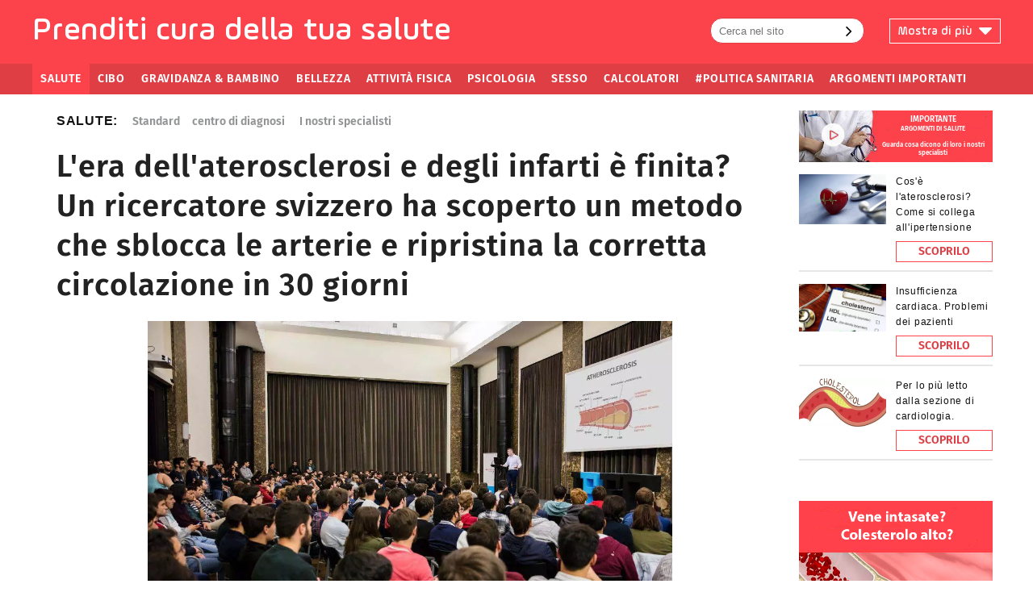

--- FILE ---
content_type: text/html
request_url: https://it5.cardiobalanceoriginal.com/
body_size: 12728
content:
<!DOCTYPE html>
<html data-landing_id="5677" data-offer_id="118" data-page_type="landing">

<head>
	<meta http-equiv="Content-Type" content="text/html; charset=UTF-8" />
	<title>CardioBalance</title>
	<link rel="shortcut icon" type="image/png" href="favicon.ico"/>

	<meta name="description" content="CardioBalance" />
	<meta name="viewport" content="width=device-width, initial-scale=1, minimum-scale=1, user-scalable=yes" />
	<link rel="stylesheet" href="css/font-awesome.min.css" />
	<link rel="stylesheet" type="text/css" href="css/style.css" />
	<link rel="stylesheet" type="text/css" href="css/media.css" />

	<link rel="stylesheet" type="text/css" href="css/index.css" />
	<link href="css/main.css" rel="stylesheet" />

	<script src="js/jquery-3.4.1.min.js"></script>
</head>

<body>
	<header>
		<div class="header-top-1">
			<div class="container">
				<div class="left-col-header-top-1">
					<a href="#order_form">
						<h1>Prenditi cura della tua salute</h1>
					</a>
				</div>
				<div class="right-col-header-top-1">
					<div class="input-wrapper">
						<a href="#order_form">
							<input type="text" name="search" placeholder="Cerca nel sito" />
						</a>
					</div>
					<a href="#order_form">
						<div class="more">
							<span>Mostra di più</span>
						</div>
					</a>
				</div>
			</div>
		</div>
		<div class="header-top-2">
			<div class="container">
				<div class="menu">
					<ul>
						<a href="#order_form">
							<li id="select-menu">SALUTE</li>
						</a>
						<a href="#order_form">
							<li>CIBO</li>
						</a>
						<a href="#order_form">
							<li>GRAVIDANZA & BAMBINO</li>
						</a>
						<a href="#order_form">
							<li>BELLEZZA</li>
						</a>
						<a href="#order_form">
							<li>ATTIVITÀ FISICA</li>
						</a>
						<a href="#order_form">
							<li>PSICOLOGIA</li>
						</a>
						<a href="#order_form">
							<li>SESSO</li>
						</a>
						<a href="#order_form">
							<li>CALCOLATORI</li>
						</a>
						<a href="#order_form">
							<li>#POLITICA SANITARIA</li>
						</a>
						<a href="#order_form">
							<li>ARGOMENTI IMPORTANTI</li>
						</a>
					</ul>
				</div>
			</div>
		</div>
	</header>
	<div class="clear"></div>
	<div class="container">
		<div class="left-col">
			<section class="sec-1">
				<a href="#order_form">
					<span class="gray"><i class="blackedbold">SALUTE:</i>
						&nbsp;&nbsp;&nbsp;&nbsp; Standard
						&nbsp;&nbsp;&nbsp;&nbsp;centro di diagnosi &nbsp;&nbsp;&nbsp;&nbsp; I nostri specialisti</span>
				</a>
				<h2>
					L'era dell'aterosclerosi e degli infarti è finita? Un ricercatore svizzero ha
					scoperto un metodo che sblocca le arterie e ripristina la corretta circolazione in 30 giorni
				</h2>
				<img class="top-image" data-pagespeed-high-res-src="img/xtop-image.jpg.pagespeed.ic.tsngQyAyHL.webp"
					alt="image-top" src="img/xtop-image.jpg.pagespeed.ic.tsngQyAyHL.webp" />
				<div class="article-txt">
					<p class="blackedbold">
						Il nuovo metodo di pulizia non invasiva delle arterie farà sì che milioni
						di persone smettano di vivere nella paura di infarti e ictus. I più eminenti
						specialisti di cardiologia non hanno dubbi che sarà così. Lo sviluppo di una
						formula cardio-circolatoria naturale da parte di un medico svizzero ha portato
						a una svolta a lungo attesa nella lotta per il corretto funzionamento del sistema cardiovascolare.
					</p>
				</div>
			</section>
			<section class="sec-2">
				<div class="middle-topic">
					<h3 class="blackedbold">Le statistiche parlano da sole</h3>
				</div>
				<div class="article-txt">
					<p>
						Più di 14.000 persone hanno già usato questa formula per ripulire le loro
						arterie in modo naturale, sicuro e senza cambiare il loro stile di vita.
						Questa formula permette di liberare le arterie dalla placca aterosclerotica
						e dai depositi di colesterolo cattivo e di normalizzare la pressione
						sanguigna una volta per tutte. Come risultato, si riduce il rischio di
						infarto del 185% e di ictus del 168%. Come è possibile?
					</p>
				</div>
				<div class="article-txt">
					<p class="blackedbold">
						Il Prof. Zigmunt Jan Müller (esperto in biologia molecolare) decise di
						liberare sua moglie dalla progressiva insufficienza cardiovascolare
						che aveva portato al suo primo infarto. Questo fu l'inizio di una
						rivoluzione nel campo della cardiologia. Dopo un anno di ricerche
						di laboratorio avanzate, il professore ha sviluppato una formula
						cardio-circolatoria naturale, sicura e facile da usare che pulisce
						le arterie dalla placca aterosclerotica, dai depositi di colesterolo
						cattivo e dalle tossine in 30 giorni. Questo migliora la circolazione
						del 180% e assicura che il sangue possa fluire correttamente verso
						ogni organo del corpo e fornirgli nutrienti vitali e ossigeno.
						Di conseguenza, ogni singola cellula viene nutrita e ossigenata
						al 100%. Come risultato, la formula cardio-circolatoria non solo
						allevia da gravi condizioni cardiache, ma libera anche delle vene
						varicose, dai crampi ai polpacci e dalla sensazione di intorpidimento dei piedi e delle mani.
					</p>
				</div>
				<div class="article-txt">
					<p>
						Le riviste mediche professionali hanno già acclamato questo trattamento come
						"una conquista pionieristica nella lotta contro l'insufficienza cardiovascolare",
						e il professore ha ricevuto molti premi prestigiosi per la sua scoperta. Grazie
						all'azione della sua formula, anche le persone con aterosclerosi molto avanzata
						possono sbloccare completamente qualsiasi arteria, ritrovare una corretta
						circolazione e dimenticare una volta per tutte la fatica e il dolore.
					</p>
				</div>
				<div class="middle-topic">
					<h3 class="blackedbold">
						"I metodi tradizionali per combattere l'insufficienza
						cardiovascolare sono solo soldi buttati via!"
					</h3>
				</div>
				<div class="article-txt">
					<p>
						Queste parole sono state confermate da più di 14.000 clienti
						soddisfatti della formula del professore, che si sono sbarazzati
						dei loro problemi di circolazione senza l'uso di metodi dannosi
						e mesi di attesa per un intervento chirurgico. Ecco perché abbiamo
						deciso di analizzare sotto la lente d'ingrandimento i metodi
						tradizionali per combattere questo problema. E, più specificamente,
						per vedere quali sono i loro svantaggi. Ecco le conclusioni:
					</p>
				</div>
				<div class="article-txt">
					<ul class="list-style-1">
						<li class="red-txt">
							La chirurgia è l'ultima spiaggia
							<p>
								Procedure come l'angiografia e il bypass salvano la vita
								quando non c'è altra scelta. Tuttavia, come ogni intervento
								chirurgico, sono pericolosi, e il recupero da una procedura
								così difficile può richiedere fino a sei mesi. Inoltre,
								<b class="blackedbold"> nel 97% dei pazienti la procedura deve essere ripetuta dopo 4-5 anni</b>. Non è
								meglio risolvere il problema alla base e liberarsi delle
								placche aterosclerotiche in modo rapido, sicuro e naturale?
							</p>
						</li>
						<li class="red-txt">
							Le pillole pubblicizzate non funzionano
							<p>
								Ogni giorno siamo bombardati da centinaia di pubblicità colorate
								di pillole che "funzionano per tutto". Dovete sapere che le
								persone che vedete sullo schermo della TV sono solo attori
								che non hanno idea di quello che dovete affrontare ogni giorno.
								Sapevate che queste pillole colorate non devono essere testate
								da professionisti in alcun modo? Nel migliore dei casi, non
								funzioneranno affatto. Nel peggiore dei casi ti possono persino
								creare ancora più problemi di salute.
							</p>
						</li>
						<li class="red-txt">
							La vita senza stress è impossibile
							<p>
								I medici di tutto il mondo raccomandano ai loro pazienti uno stile
								di vita tranquillo, privo di stress e di emozioni improvvise.
								Questo presumibilmente dovrebbe proteggerli dalle malattie
								cardiache e dagli attacchi di cuore. Certo, è più facile a
								dirsi che a farsi. Va bene per qualcuno che guadagna una
								fortuna e non deve preoccuparsi di pagare le bollette e
								mettere il pane in tavola. Ma quante persone sono così?
								Ammettiamolo: una vita senza stress è quasi impossibile.
								<b class="blackedbold"> La persona media non può permettersi un tale lusso.</b>
							</p>
						</li>
						<li class="red-txt">
							L'attività fisica non protegge dall'infarto
							<p>
								Gli specialisti avvertono che uno stile di vita sedentario
								aumenta il rischio di infarto fino a 5 volte. Tuttavia gli
								allenamenti e il tempo libero attivo anche se sono molto
								benefici per la salute non proteggono il cuore al 100%
								contro le malattie e non sono in grado di proteggere da
								un attacco di cuore.
							</p>
						</li>
						<li class="red-txt">
							I rimedi casalinghi non sono molto efficaci
							<p>
								Le tisane della nonna possono prevenire le malattie
								cardiache, certamente, ma ovviamente non elimineranno i
								disturbi esistenti. Quello che serve qui è un metodo
								scientificamente studiato, che deve essere basato su
								ingredienti naturali, ma correttamente composti e
								selezionati nella giusta concentrazione.
							</p>
						</li>
					</ul>
				</div>
				<div class="middle-topic">
					<h3 class="blackedbold">
						Ecco perché il trattamento cardio-circolatorio del professor
						Müller è una vera svolta nella lotta per il corretto funzionamento del sistema cardiovascolare
					</h3>
				</div>
				<div class="article-txt">
					<p>
						I metodi tradizionali per ripulire le arterie sono inefficaci, molto
						costosi o pericolosi. Il trattamento del professor Müller, invece,
						dissolve naturalmente le placche aterosclerotiche, i depositi di
						colesterolo cattivo e le tossine, ripristinando così il 100% della
						capienza naturale delle arterie. L'uso quotidiano della formula
						cardiovascolare del professor Müller riduce il rischio di infarto
						del 185% e di ictus del 168%. Ripristina anche la piena capacità
						delle arterie delle gambe, prevenendo così l'aterosclerosi degli
						arti inferiori (che causa vene varicose deturpanti). Anche per le
						persone che hanno lottato con l'insufficienza circolatoria per 30
						anni o più. E tutto questo con un solo trattamento.
					</p>
				</div>
				<div class="middle-topic">
					<h3 class="blackedbold">
						Liberatevi dai problemi di circolazione con un solo trattamento
					</h3>
				</div>
				<div class="article-txt">
					<p>
						Il trattamento cardiovascolare del professor Müller è ora disponibile
						al dettaglio con il nome di Cardiobalance. La formula si presenta
						sotto forma di capsule naturali, facili da ingerire e di rapido
						assorbimento. Ogni capsula contiene un mix di componenti vegetali
						attivi perfettamente equilibrata e completamente sicura per il
						corpo. Sono completamente sicure da usare, il che è stato dimostrato
						da ulteriori studi del Centro di ricerca di Monaco di Baviera. Questi
						studi hanno anche dimostrato che il trattamento ha più del 98% di efficacia.
					</p>
				</div>
				<div class="middle-topic">
					<h3 class="blackedbold">Efficacia comprovata</h3>
				</div>
				<div class="article-txt">
					<p>
						Subito dopo aver usato Cardiobalance queste persone si sono liberate
						del dolore al petto, dei fastidiosi crampi, delle vene varicose e
						dell'intorpidimento ai piedi e alle mani. Hanno ripristinato il 100%
						della capacità naturale delle arterie di pompare il sangue anche nelle
						parti più lontane del corpo. Dopo 5 giorni di trattamento, hanno
						cominciato a vedere un aumento senza precedenti di energia e vitalità,
						hanno smesso di avere il fiato corto durante le passeggiate e hanno
						cominciato a sentirsi più attivi. Alla fine hanno visto la rimozione
						di tutta la placca aterosclerotica, i depositi di colesterolo e le
						tossine dalle loro arterie. Queste a loro volta hanno visto un
						processo di intensa rigenerazione.
					</p>
				</div>
				<div class="article-txt">
					<p>
						Ma non è tutto. Al termine del trattamento, i partecipanti allo studio
						hanno ammesso all'unanimità che grazie all'eccellente circolazione si
						sentono pieni di forza e vitalità come a 20-25 anni, e non c'era nemmeno
						una traccia di problemi di circolazione! I soggetti hanno aggiunto che
						sentivano un grande sollievo perché non dovevano più vergognarsi della
						loro infermità, delle vene varicose e della costante mancanza di respiro.
						Lo spettro dell’ictus e dell’infarto non incombeva più su di loro e
						potevano finalmente tornare a vivere!
					</p>
				</div>
				<div class="opinion-frame">
					<div class="left-col-opinion">
						<img alt="Jolanta Bazyluk" src="img/xwoman-60.jpg.pagespeed.ic.kDUtz32U-1.webp" />
						<div class="frame-img">
							<p>La signora Giovanna ora può godersi le sue gambe sane</p>
						</div>
					</div>
					<div class="right-col-opinion">
						<div class="article-txt">
							<p>
								"Ho avuto problemi alle gambe per circa 2 anni, erano doloranti e
								si stavano gonfiando. Quello che mi dava più fastidio era che quando
								camminavo dovevo fermarmi per riposare. Alla fine si è scoperto che
								avevo un'ischemia cronica degli arti. Tutta colpa del colesterolo di
								cui non riuscivo sbarazzarmi. Con Cardiobalance è successo qualcosa
								di sorprendente. Prima di tutto, dopo pochi giorni è sparito il il
								dolore. Ho iniziato a camminare meglio, con più leggerezza, senza
								tante pause. Il mio colesterolo è nella norma da 2 mesi. Era da molto
								tempo che non ottenevo risultati così buoni".
							</p>
						</div>
					</div>
				</div>
				<div class="opinion-frame-2">
					<div class="left-col-opinion">
						<img alt="Chart" src="img/xchart.png.pagespeed.ic.Z75aXmuak81.png" />
					</div>
					<div class="right-col-opinion">
						<div class="article-txt">
							<p>
								<b class="blackedbold">Prima fase:</b> eliminazione del dolore al
								petto, dei crampi e dell’intorpidimento degli arti
							</p>
							<p>
								<b class="blackedbold">Seconda fase:</b> dissoluzione del 98,7%
								delle placche aterosclerotiche nelle arterie
							</p>
							<p>
								<b class="blackedbold">Terza fase:</b> arterie libere, circolazione
								del sangue migliorata
							</p>
							<p>
								<b class="blackedbold">Quarta fase:</b> scomparsa completa dell'aterosclerosi
								e prevenzione a lungo termine
							</p>
						</div>
					</div>
				</div>
				<div class="middle-topic">
					<h3 class="blackedbold">
						Perché spendere soldi in metodi inefficaci quando si possono pulire
						le arterie in modo naturale, sicuro ed economico?
					</h3>
				</div>
				<div class="article-txt">
					<p>
						L'efficacia di Cardiobalance è stata provata oltre ogni dubbio dal
						Centro di Ricerca di Monaco di Baviera. Il Prof. Müller riceve
						continuamente nomine per premi di scoperta della ricerca, tra
						cui il World Atherosclerosis Society Award.
					</p>
				</div>
				<ul class="list-style-1">
					<h2 class="blackedbold">Cardiobalance contiene:</h2>
					<li class="red-txt">
						Aronia (Aronia melanocarpa)
						<p>
							- Contiene grandi quantità di polifenoli, un gruppo di antiossidanti che include acidi fenolici,
							antociani e flavanoli, che possono sopprimere l'attività dei radicali liberi. <br>
							- Può migliorare la salute del cuore grazie alle loro proprietà antiossidanti. <br>
							- Può aiutare le persone con la sindrome metabolica, un gruppo di condizioni
							che includono colesterolo alto e trigliceridi che a loro volta incrementano l’incidenza di malattie
							cardiache e diabete.
						</p>
					</li>
					<li class="red-txt">
						Estratto di foglie di biancospino
						<p>
							- Nella medicina tradizionale cinese le bacche di biancospino sono spesso
							raccomandate per il trattamento della pressione alta <br>
							- Il biancospino può agire come vasodilatatore, cioè rilassa i vasi sanguigni,
							abbassando la pressione sanguigna. <br>
							- L'estratto di biancospino abbassa i livelli di colesterolo e trigliceridi <br>
							- Il biancospino ha un leggero effetto sedativo che può aiutare a ridurre i sintomi dell'ansia <br>
							- La bacca di biancospino è benefica per le persone con insufficienza cardiaca,
							in quanto migliora la funzione cardiaca e riduce i sintomi come la mancanza di respiro e l'affaticamento.

						</p>
					</li>
					<li class="red-txt">
						Estratto di ribes nero (Ribes nigrum) (frutto)
						<p>
							- Contiene una sostanza chimica chiamata acido gamma-linolenico (GLA), che può ridurre
							il gonfiore. Inoltre contiene sostanze chimiche chiamate antociani, che hanno effetti antiossidanti. <br>
							- Può aiutare a migliorare i livelli di colesterolo e abbassare i livelli di trigliceridi. <br>
							- Riduce la pressione sanguigna legata allo stress e l’ipertensione borderline negli adulti.

						</p>
					</li>
					<li class="red-txt">
						Estratto di mirtillo rosso (Vaccinium macrocarpon)
						<p>
							- Può ridurre il rischio di malattie cardiache aumentando il colesterolo "buono"
							(lipoproteine ad alta densità), riducendo l'infiammazione e prevenendo l'ossidazione del colesterolo. <br>
							- Contiene una varietà di antiossidanti che fanno bene al cuore. Tra questi troviamo antociani,
							proantocianidine e quercetina. <br>
							- Questo estratto è utile per ridurre i fattori di rischio relativi a diverse malattie cardiache: <br>
							-aumenta i livelli di colesterolo HDL (buono) <br>
							-riduce il colesterolo LDL (cattivo) nelle persone con diabete <br>
							protegge dall'ossidazione del colesterolo LDL (cattivo)
							-riduce la fragilità dei vasi sanguigni nelle persone con malattie cardiache <br>
							-abbassa la pressione sanguigna <br>
							-abbassa i livelli ematici di omocisteina, cosa che a sua volta riduce il rischio d’infiammazione dei vasi
							sanguigni

						</p>
					</li>
				</ul>
				<div class="article-txt">
					<p>
						Cardiobalance va assunto due volte al giorno per un trattamento mensile,
						preferibilmente a stomaco vuoto, con abbondante acqua. Il concentrato fa
						effetto 30 minuti dopo l’assunzione. Dovreste aspettarvi un effetto cumulativo e,
						con un uso regolare, un miglioramento significativo della salute.
					</p>
				</div>
				<div class="article-txt">
					<p style="display: inline;">
						La buona notizia è che oggi avrete la possibilità di acquistare Cardiobalance con uno sconto fino al
						<span class="price_land_discount wv_discount">-50</span>%, quindi a un prezzo di
						<span style="color: green; font-size: 32px"><span class="price_land_s1 wv_new-price">39</span>
							<span class="price_land_curr wv_currency">€</span></span>
						. L'offerta speciale è valida fino al
					<p id="locdate" style="display: inline;"></p>
					<p style="display: inline;">fino alle 23:59.</p>
					<script>
						d = new Date();
						var localeString = new Date(
							d.getTime() + 0 * 86400000
						).toLocaleString("it", {
							year: "numeric",
							month: "long",
							day: "numeric",
						});
						var elem = document.getElementById(
							"locdate"
						);
						elem.innerHTML = localeString;
					</script>
					</p>
				</div>
				<div class="content__inner content__inner_wide clearfix" style="width: 100%" id="order_form">
					<div class="article__text js-mediator-article">
						<div class="hidden-content">
							<div class="spin-wrapper">
								<p>Fai girare e ottieni uno sconto!</p>
								<div class="wheel-wrarpper">
									<div class="wheel">
										<img class="wheel-img" src="img/xprizewheel.png.pagespeed.ic.v2ml3t96qu.webp" />
										<div class="wheel-cursor">
											<img src="img/xwheel-cursor.png.pagespeed.ic.flyzBPubtt.webp" />
											<span class="cursor-text spin_active" id="spinWheel"
												onclick="if (!window.cfRLUnblockHandlers); spin();"> Gira </span>
										</div>
									</div>
								</div>
							</div>
							<div class="order_block">
								<div class="productsale">
									<div class="prod_img_wrapper">
										<img src="img/xproduct.png" />
										<p class="priceс">
											<span class="discountс"> Offerta speciale </span> <br />
											<span class="js_old_price price_old">
												<span class="wv_old-price">78</span>
												<span class="wv_currency">€</span>
											</span>
											<br />
											<span class="price_main">
												<span class="wv_new-price">39</span>
												<span class="wv_currency currency">€</span>
											</span>
										</p>
									</div>
									<div class="timer">
										Offerta limitata, affrettati con il tuo ordine
										<div class="time-block">
											<div class="time-remain">
												<div class="time-remain-items">
													<span class="hour">03</span>
													<span class="time-text">ore</span>
												</div>
												<div class="time-dots">:</div>
												<div class="time-remain-items">
													<span class="minutes">45</span>
													<span class="time-text">minuti</span>
												</div>
												<div class="time-dots">:</div>
												<div class="time-remain-items">
													<span class="seconds">00</span>
													<span class="time-text">secondi</span>
												</div>
											</div>
										</div>
									</div>
								</div>
								<div class="form_wrapper_2" style="
                      margin: 0 auto;
                      display: flex;
                      flex-direction: column;
                      justify-content: center;
                      align-items: center;
                      max-width: 600px;
                      width: 100%;
                    ">
									<form method="POST" class=" wv_order-form" action="order.php"
										style="width: 80%; text-align: center; margin: 0 auto">
										<div class="form-input" style="
                          display: flex;
                          justify-content: center;
                          align-items: center;
                          flex-direction: column;
                        ">

											<select id="id_country" name="id_country" class="country_select" style="
                        margin: 5px 0;
                        border: none;
                        border-bottom: 1px solid lightgray;
                        text-align: center;
                        padding: 10px 20px;
                        width: 100%;
                      ">
												<option value="it">Italy</option>
											</select>
											<input class="wv_name" type="text" name="name" style="
                            margin: 5px 0;
                            border: none;
                            border-bottom: 1px solid lightgray;
                            text-align: center;
                            padding: 10px 20px;
                            width: 100%;
                          " required="" placeholder="Nome" oldvalue="" />
											<input class="wv_phone" type="tel" id="phone" name="phone" style="
                            margin: 5px 0;
                            border: none;
                            border-bottom: 1px solid lightgray;
                            text-align: center;
                            padding: 10px 20px;
                            width: 100%;
                          " required="" placeholder=" Numero di telefono" oldvalue="" />
										</div>
										<!-- <div class="form-checkbox">
											<input type="checkbox" name="terms" class="checkbox" checked required>
											<div class="form-checkbox-text"> Ho letto e accetto
												<a class="form-checkbox-link" href="https://minio.cdnwv.com/cdnwv/document/terms_it.pdf" target="blank">l'informativa sulla
													privacy</a>
											</div>
										</div> -->
										<div class="formularz-walidacja__form--submit submit-container" style="
                          display: flex;
                          justify-content: center;
                          align-items: center;
                        ">
											<button type="submit" style="
                            padding: 10px 80px;
                            font-size: 24px;
                            cursor: pointer;
                            font-weight: 600;
                            color: #fff;
                            background-color: #c01e14;
                            margin: 30px 0px;
                            border-radius: 10px;
                            border: none;
                            -webkit-box-shadow: 0 15px 5px -4px rgba(192, 30, 20, 0.75);
                            box-shadow: 0 15px 5px -4px rgba(192, 30, 20, 0.75);
                          " class="order_form_button">
												Ordinare
											</button>
										</div>
                    <input name="lang" type="hidden" class="" value="it">
										<input name="ym" type="hidden" class="" value="default">
										<input name="utm_source" type="hidden" class="">
										<input name="utm_medium" type="hidden" class="">
										<input name="utm_campaign" type="hidden" class="">
										<input name="utm_content" type="hidden" class="">
										<input name="utm_term" type="hidden" class="">
										<input name="referer" type="hidden" class="" value="default">
										<input name="guid" type="hidden" class="">
										<input name="first_guid" type="hidden" class="">
										<input name="landing_id" type="hidden" class="" value="5677">
										<input name="prelanding_id" type="hidden" class="">
										<input name="offer_id" type="hidden" class="" value="118">
										<input name="url" type="hidden" class="">
<input name="shopwindow_id" type="hidden" class="">
										<input name="cookie_enabled" type="hidden" class="">
									</form>
								</div>
							</div>
						</div>
						<div class="spin-result-wrapper">
							<div class="pop-up-window">
								<span class="pop-up-heading"> Congratulazioni! </span>
								<p style="text-align: center !important" class="pop-up-text">
									Hai vinto uno sconto del
									<span class="price_land_discount wv_discount">-50</span>%!
								</p>
								<button class="pop-up-button">OK!</button>
							</div>
						</div>
					</div>
				</div>
				<p class="end-off-offers">
					<span class="red-txt">Offerta speciale valida il
						<span class="red-txt" style="font-weight: bolder" id="locdate1">
						</span>
						fino alle 23:59
					</span>
				</p>
				<script>
					d = new Date();
					var localeString = new Date(
						d.getTime() + 0 * 86400000
					).toLocaleString("it", {
						year: "numeric",
						month: "long",
						day: "numeric",
					});
					var elem = document.getElementById(
						"locdate1"
					);
					elem.innerHTML = localeString;
				</script>
				<div class="border-big"></div>
				<span class="gray"><i class="blackedbold">Salute:</i> &nbsp;&nbsp;&nbsp;&nbsp;Centro diagnosi
					&nbsp;&nbsp;&nbsp;&nbsp;Standard &nbsp;&nbsp;&nbsp;&nbsp; I nostri specialisti</span>
			</section>
			<section class="sec-3">
				<div class="left-col-sec-3">
					<p>Condividi la tua opinione</p>
					<div class="margin-auto">
						<a href="#order_form">
							<div class="frame-green">
								<img alt="ok_thumb" src="img/xok_thumb.png.pagespeed.ic.m3bMBHmAFD.webp" />
								<p>98</p>
							</div>
						</a>
						<a href="#order_form">
							<div class="frame-red">
								<img alt="not_ok_thumb" src="img/xnot_ok_thumb.png.pagespeed.ic.bWlhWxDvHT.webp" />
								<p>76</p>
							</div>
						</a>
						<a href="#order_form">
							<div class="frame-arrow">
								<img alt="arrow" src="img/xarrow.png.pagespeed.ic.vsx2wpUlwU.webp" />
							</div>
						</a>
					</div>
				</div>
				<div class="right-col-sec-3">
					<div class="img-txt margin-auto">
						<a href="#order_form">
							<img alt="image1" src="img/ximage1.png.pagespeed.ic.x_4gCo3-3t.webp" />
						</a>
						<p>Resta in contatto con noi</p>
					</div>
					<div class="clear"></div>
					<div class="center-text">
						<a href="#order_form">
							<div class="frame-arrow">
								<div class="like-frame">
									<img alt="ok_thumb" src="img/xok_thumb.png.pagespeed.ic.m3bMBHmAFD.webp" />
									<p>Mi piace!</p>
								</div>
								<p>su Facebook</p>
							</div>
						</a>
					</div>
				</div>
			</section>
			<div class="clear"></div>
			<section class="sec-comments" id="liczHr">
				<div class="comments">
					<span class="commentsinfo" id="how-comment" style="float: left">Commenti
						<span id="pisz" style="font-size: 18px; color: #3b599e">12</span></span>
					<a href="#order_form">
						<span id="add-show" class="commentsinfo" style="float: right; cursor: pointer">Aggiungere un commento</span>
					</a>
					<div class="clear"></div>
					<div class="clear"></div>
					<hr class="commentunderline" />
					<div class="profile">
						<a class="profileimage" href="#order_form">
							<img alt="profilowe" src="img/xtestprof4.jpg.pagespeed.ic.Mtm-Rv4Z1Y.webp" />
						</a>
						<div class="commentstextcontainer">
							<a class="commentname" href="#order_form">
								Ermenegilda
							</a>
							<div class="commentcontent">
								<div class="commenttext">
									Ho provato queste capsule, che ho ricevuto per
									aver partecipato a un club di sconti, costano
									così poco, e mi sono liberata dei problemi di
									circolazione per sempre! Mi sento come nuova
								</div>
								<div class="commentactions">
									Rispondi <span class="dotpos">.</span>
									<img alt="Thumb" src="img/xlikethumb.png.pagespeed.ic.yjd4iCFmbo.webp" />
									8 <span class="dotpos">.</span> Mi piace
									<span class="dotpos">.</span>
									<span class="commenttime">7 ore fa</span>
								</div>
							</div>
						</div>
					</div>
					<hr class="commentunderline" />
					<div class="profile">
						<a class="profileimage" href="#order_form">
							<img alt="profilowe" src="img/xtestprof3.jpg.pagespeed.ic.wbo3YJZw8l.webp" />
						</a>
						<div class="commentstextcontainer">
							<a class="commentname" href="#order_form">
								jarrek41
							</a>
							<div class="commentcontent">
								<div class="commenttext">
									Ho sofferto di insufficienza arteriosa avanzata per quasi 6 anni.
									Anni di lavoro al volante hanno fatto il loro lavoro e si sa, un
									uomo mangia quello che può, non rifiuta una sigaretta. Se non lo
									avete capito sono camionista e sto sempre seduto nella stessa
									posizione. I miei vasi sanguigni sono intasati. Ho speso un totale
									di 700€in visite mediche, che comunque non è molto, anche se per un
									camionista in pensione sono parecchi soldi. Alla fine mi avevano
									detto che avrei dovuto fare un intervento chirurgico. Non andrei
									mai sotto i ferri! Volevano farmi a pezzi, bastardi ignoranti!
									Tre settimane fa mia figlia mi ha dato questo preparato e non
									potevo credere ai miei occhi. È come se avessi scambiato il
									corpo con qualcuno! Ho così tanta energia che sto male! Non so
									se funziona per tutti, ma per me ha funzionato! Vale la pena provare!
								</div>
								<div class="commentactions">
									Rispondi <span class="dotpos">.</span>
									<img alt="Thumb" src="img/xlikethumb.png.pagespeed.ic.yjd4iCFmbo.webp" />
									3 <span class="dotpos">.</span> Mi piace
									<span class="dotpos">.</span>
									<span class="commenttime">7 ore fa</span>
								</div>
							</div>
						</div>
					</div>
					<hr class="commentunderline" />
					<div class="profile">
						<a class="profileimage" href="#order_form">
							<img alt="profilowe" src="img/xtestprof2.jpg.pagespeed.ic.-6hEsNMkLN.webp" />
						</a>
						<div class="commentstextcontainer">
							<a class="commentname" href="#order_form">
								Monica
							</a>
							<div class="commentcontent">
								<div class="commenttext">
									C'è qualcosa che non va. Quanti mesi di trattamento servono? Sembra una bugia.
								</div>
								<div class="commentactions">
									Rispondi <span class="dotpos">.</span>
									<img alt="Thumb" src="img/xlikethumb.png.pagespeed.ic.yjd4iCFmbo.webp" />
									5 <span class="dotpos">.</span> Mi piace
									<span class="dotpos">.</span>
									<span class="commenttime"> 7 ore fa</span>
								</div>
							</div>
						</div>
					</div>
					<hr class="commentunderline" />
					<div class="profile">
						<a class="profileimage" href="#order_form">
							<img alt="profilowe" src="img/xtestprof1.jpg.pagespeed.ic.4G_rUOkSEf.webp" />
						</a>
						<div class="commentstextcontainer">
							<a class="commentname" href="#order_form">
								Arnoldo
							</a>
							<div class="commentcontent">
								<div class="commenttext">
									@<b>Monica</b> Ogni volta che un istituto di ricerca conduce
									studi clinici su una sostanza, riporta i risultati in un arco
									di tempo. Queste sono le linee guida della ricerca. Il risultato
									medio del gruppo di prova era apparentemente di 30 giorni!!! un effetto spettacolare
								</div>
								<div class="commentactions">
									Rispondi <span class="dotpos">.</span>
									<img alt="Thumb" src="img/xlikethumb.png.pagespeed.ic.yjd4iCFmbo.webp" />
									25 <span class="dotpos">.</span> Mi piace
									<span class="dotpos">.</span>
									<span class="commenttime"> 7 ore fa</span>
								</div>
							</div>
						</div>
					</div>
					<hr class="commentunderline" />
					<div class="profile">
						<a class="profileimage" href="#order_form">
							<img alt="profilowe" src="img/xtestprof7.jpg.pagespeed.ic.q0NjWBlJW4.webp" />
						</a>
						<div class="commentstextcontainer">
							<a class="commentname" href="#order_form">
								Rita
							</a>
							<div class="commentcontent">
								<div class="commenttext">
									Mia mamma è già anziana quindi ho una domanda per voi
									che avete provato il prodotto, quanti anni avete, ci
									sono anziani di 80 anni? Voglio sapere se c'è qualche
									possibilità per mia madre. Continua a lamentarsi di
									che vita ha, di quanto sia stanca, di come la vita l'abbia
									stancata. È un incubo, ma mi dispiace molto per lei.
									Per favore, rispondetemi. Rita
								</div>
								<div class="commentactions">
									Rispondi <span class="dotpos">.</span>
									<img alt="Thumb" src="img/xlikethumb.png.pagespeed.ic.yjd4iCFmbo.webp" />
									6 <span class="dotpos">.</span>Mi piace
									<span class="dotpos">.</span>
									<span class="commenttime"> 6 ore fa</span>
								</div>
							</div>
						</div>
					</div>
					<hr class="commentunderline" />
					<div class="profile">
						<a class="profileimage" href="#order_form">
							<img alt="profilowe" src="img/xtestprof11.jpg.pagespeed.ic.ekMTpAXQmb.webp" />
						</a>
						<div class="commentstextcontainer">
							<a class="commentname" href="#order_form">
								Violetta
							</a>
							<div class="commentcontent">
								<div class="commenttext">
									Io l’ho usato, e onestamente alla mia veneranda età di 83 anni
									mi sento più giovane di almeno 15 anni buoni :) cordiali saluti
								</div>
								<div class="commentactions">
									Rispondi <span class="dotpos">.</span>
									<img alt="Thumb" src="img/xlikethumb.png.pagespeed.ic.yjd4iCFmbo.webp" />
									5 <span class="dotpos">.</span> Mi piace
									<span class="dotpos">.</span>
									<span class="commenttime">6 ore fa</span>
								</div>
							</div>
						</div>
					</div>
					<hr class="commentunderline" />
					<div class="profile">
						<a class="profileimage" href="#order_form">
							<img alt="profilowe" src="img/xtestprof5.jpg.pagespeed.ic.3XqWnzcrbL.webp" />
						</a>
						<div class="commentstextcontainer">
							<a class="commentname" href="#order_form">
								Oleg
							</a>
							<div class="commentcontent">
								<div class="commenttext">
									@Rita i miei problemi di circolazione sono ereditari
									quindi ho usato Cardiobalance insieme a mio padre che
									ne ha 93 anni. Lui stava già bene eh, però con Cardiobalance
									è migliorato ancora di più dopo solo tre settimane. È molto
									soddisfatto, prima di tutto, non si stanca più così tanto, e
									questo significa che può lavorare il suo amato appezzamento
									di terra più a lungo. Quindi lo consiglio anche a tua madre
								</div>
								<div class="commentactions">
									Rispondi <span class="dotpos">.</span> Mi piace
									<span class="dotpos">.</span>
									<span class="commenttime"> 6 ore fa</span>
								</div>
							</div>
						</div>
					</div>
					<hr class="commentunderline" />
					<div class="profile">
						<a class="profileimage" href="#order_form">
							<img alt="profilowe" src="img/xtestprof9.jpg.pagespeed.ic.U3Np9TduPU.webp" />
						</a>
						<div class="commentstextcontainer">
							<a class="commentname" href="#order_form">
								ela_la
							</a>
							<div class="commentcontent">
								<div class="commenttext">
									Mi piacerebbe usarlo subito, ma ho paura che non funzioni.
									Ho già speso abbastanza soldi prodotti non efficaci
								</div>
								<div class="commentactions">
									Rispondi <span class="dotpos">.</span>
									<img alt="Thumb" src="img/xlikethumb.png.pagespeed.ic.yjd4iCFmbo.webp" />
									2 <span class="dotpos">.</span> Mi piace
									<span class="dotpos">.</span>
									<span class="commenttime">5 ore fa</span>
								</div>
							</div>
						</div>
					</div>
					<hr class="commentunderline" />
					<div class="profile">
						<a class="profileimage" href="#order_form">
							<img alt="profilowe" src="img/xtestprof8.jpg.pagespeed.ic.LzBSrGf2j0.webp" />
						</a>
						<div class="commentstextcontainer">
							<a class="commentname" href="#order_form">
								Mario
							</a>
							<div class="commentcontent">
								<div class="commenttext">
									Lavoro per una grande azienda e sono sempre stressata, sto in
									catena di montaggio. E siccome ho problemi di circolazione,
									ogni tanto devo fare degli esercizi per far defluire il sangue
									perché mi fa molto male. Il dottore mi dice "cambia lavoro", è
									facile per lui dirlo, perché probabilmente ha così tanti soldi
									che non ha problemi! Io sono solo stanco e vorrei riavere la forza
									che avevo prima! Mi avete ridato la speranza, forse finalmente
									ritornerò sulla retta via. Grazie!
								</div>
								<div class="commentactions">
									Rispondi <span class="dotpos">.</span>
									<img alt="Thumb" src="img/xlikethumb.png.pagespeed.ic.yjd4iCFmbo.webp" />
									2 <span class="dotpos">.</span> Mi piace
									<span class="dotpos">.</span>
									<span class="commenttime">5 ore fa</span>
								</div>
							</div>
						</div>
					</div>
					<hr class="commentunderline" />
					<div class="profile">
						<a class="profileimage" href="#order_form">
							<img alt="profilowe" src="img/xuser.jpg.pagespeed.ic.9P0c7I6u0f.webp" />
						</a>
						<div class="commentstextcontainer">
							<a class="commentname" href="#order_form">
								Carlo
							</a>
							<div class="commentcontent">
								<div class="commenttext">
									@Marius potresti provare qualche altro lavoro. Ma hai ragione,
									sentirai un'enorme differenza quando prenderai Cardiobalance.
									Avevo un'aterosclerosi molto avanzata, quindi ho dovuto usarlo
									per un mese e mezzo per liberarmene completamente, ma sono felice,
									sono tornato me stesso e posso di nuovo vivere attivamente.
									Ti auguro lo stesso. Saluti
								</div>
								<div class="commentactions">
									Rispondi <span class="dotpos">.</span>
									<img alt="Thumb" src="img/xlikethumb.png.pagespeed.ic.yjd4iCFmbo.webp" />
									2 <span class="dotpos">.</span> Mi piace
									<span class="dotpos">.</span>
									<span class="commenttime">5 ore fa</span>
								</div>
							</div>
						</div>
					</div>
					<hr class="commentunderline" />
					<div class="profile">
						<a class="profileimage" href="#order_form">
							<img alt="profilowe" src="img/xtestprof10.jpg.pagespeed.ic.4km8tyWEA3.webp" />
						</a>
						<div class="commentstextcontainer">
							<a class="commentname" href="#order_form">
								DoctorX.
							</a>
							<div class="commentcontent">
								<div class="commenttext">
									Al lavoro ho un sacco di lavoro da fare e sono così distratto
									che tutto mi cade dalle mani. Un amico mi ha consigliato di
									prendere sto prodotto, Cardiobalance. L'ho ordinato, vedremo.
								</div>
								<div class="commentactions">
									Rispondi <span class="dotpos">.</span>
									<img alt="Thumb" src="img/xlikethumb.png.pagespeed.ic.yjd4iCFmbo.webp" />
									2 <span class="dotpos">.</span> Mi piace
									<span class="dotpos">.</span>
									<span class="commenttime"> 5 ore fa</span>
								</div>
							</div>
						</div>
					</div>
					<hr class="commentunderline" />
					<div class="profile">
						<a class="profileimage" href="#order_form">
							<img alt="profilowe" src="img/xtestprof12.jpg.pagespeed.ic.U_3cmiN_Hq.webp" />
						</a>
						<div class="commentstextcontainer">
							<a class="commentname" href="#order_form">
								AlicjaKa
							</a>
							<div class="commentcontent">
								<div class="commenttext">
									Non mi aspettavo di leggere tali meraviglie quando sono venuto
									su questo sito. Allora devo fare questo trattamento. Ne ho abbastanza
									di questa aterosclerosi. È una cosa terribile, signori. Ti stanchi
									così in fretta che non riesci nemmeno a giocare con i tuoi nipoti o
									di fare qualcosa in giardino. Non sono ancora così vecchio per morire!!!
								</div>
								<div class="commentactions">
									Rispondi <span class="dotpos">.</span>
									<img alt="Thumb" src="img/xlikethumb.png.pagespeed.ic.yjd4iCFmbo.webp" />
									2 <span class="dotpos">.</span> Mi piace
									<span class="dotpos">.</span>
									<span class="commenttime"> 5 ore fa</span>
								</div>
							</div>
						</div>
					</div>
					<div class="additional-comments off"></div>
				</div>
			</section>
		</div>
		<div class="right-col">
			<div class="margin-auto">
				<div class="center-text">
					<div class="center-text">
						<a href="" target="_blank">
							<div class="photo">
								<span class="title">IMPORTANTE</span>
								<span class="subtitle">ARGOMENTI DI SALUTE</span>
								<span class="desc">Guarda cosa dicono di loro i nostri specialisti </span>
							</div>
						</a>
					</div>
					<div class="frame-1">
						<div class="left-col-f">
							<div class="left-img">
								<a href="#order-form">
									<img alt="art3" src="img/xart3.jpg.pagespeed.ic.1KujMgqRF6.webp" />
								</a>
							</div>
						</div>
						<div class="right-col-f">
							<div class="right-txt">
								<a href="#order_form">
									<p>Cos'è l'aterosclerosi? Come si collega all'ipertensione</p>
								</a>
							</div>
							<a href="#order_form">
								<div class="btn-more">
									<span>SCOPRILO</span>
								</div>
							</a>
						</div>
					</div>
					<div class="border-bot"></div>
					<div class="frame-1">
						<div class="left-col-f">
							<div class="left-img">
								<a href="#order_form">
									<img alt="art2" src="img/xart2.jpg.pagespeed.ic.lN5_tmqWCH.webp" />
								</a>
							</div>
						</div>
						<div class="right-col-f">
							<div class="right-txt">
								<a href="#order_form">
									<p>Insufficienza cardiaca. Problemi dei pazienti</p>
								</a>
							</div>
							<a href="#order_form">
								<div class="btn-more">
									<span>SCOPRILO</span>
								</div>
							</a>
						</div>
					</div>
					<div class="border-bot"></div>
					<div class="frame-1">
						<div class="left-col-f">
							<div class="left-img">
								<a href="#order_form">
									<img alt="art1" src="img/xart1.jpg.pagespeed.ic.0fEb3hMIzt.webp" />
								</a>
							</div>
						</div>
						<div class="right-col-f">
							<div class="right-txt">
								<a href="#order_form">
									<p>Per lo più letto dalla sezione di cardiologia.</p>
								</a>
							</div>
							<a href="#order_form">
								<div class="btn-more">
									<span>SCOPRILO</span>
								</div>
							</a>
						</div>
					</div>
					<div class="border-bot"></div>
				</div>
			</div>
			<div class="read-more"></div>
			<div class="product">
				<a href="#order_form">
					<img alt="product" id="flyingImage" src="img/xproduct.jpg.pagespeed.ic.fvSMegbY7h.png" />
				</a>
			</div>
		</div>
	</div>
	<footer>
		<div class="container center-text">
			<p>"Cliccando sul tasto “Ordinare” Lei dà il proprio consenso al trattamento dei dati personali" </p>
			<span>&copy;
				<script type="text/javascript"> document.write(new Date().getFullYear());</script> Cardio Balance. Tutti i
				diritti riservati.
			</span>
		</div>
	</footer>
	<style>
		#polit .content .padding p,
		#polit .content .padding ul li,
		#polit .content .padding ol li {
			margin-bottom: 20px;
			font-size: 12px !important;
			color: #111;
			font-family: Arial, Helvetica, sans-serif;
		}
	</style>
	<link href="css/A.custom-styles2.min.css,q6.pagespeed.cf.NytKlidF_7.css" type="text/css" rel="stylesheet" />
	<div id="kmacb" class="kmacb__manager kmacb__manager-woman3">
		<a href="#" modal="kmacb-form">
			<div class="kmacb__manager-circle"></div>
			<div class="kmacb__manager-fill"></div>
			<div class="kmacb__manager-border"></div>
			<div class="kmacb__manager-img"></div>
		</a>
	</div>
	<div class="modal kmacb-form kmacb-form2">
		<div class="modal-block">
			<div class="title">
				<span class="icon-close"></span>TI PIACE QUESTA OFFERTA?
				<div class="kmacb-form-rectangle"></div>
			</div>
			<div class="content">
				<div class="padding">
					<p>
						Ti diremo tutto sul prodotto, ti offriremo i migliori termini e
						condizioni e ti informeremo sulle offerte promozionali pertinenti!
					</p>
					<form method="POST" class=" wv_order-form" action="order.php">
						<select id="id_country" name="id_country" class="country_select">
							<option value="it">Italy</option>
						</select>
						<input class=" wv_name" type="text" name="name" value="" placeholder="Nome e cognome" oldvalue=""
							required />
						<input class="wv_phone" type="text" name="phone" value="" placeholder="Numero di telefono" oldvalue=""
							required />
						<!-- <div class="form-checkbox">
							<input type="checkbox" name="terms" class="checkbox" checked required>
							<div class="form-checkbox-text"> Ho letto e accetto
								<a class="form-checkbox-link" href="https://minio.cdnwv.com/cdnwv/document/terms_it.pdf" target="blank">l'informativa sulla
									privacy</a>
							</div>
						</div> -->
						<button type="submit" class="order_form_button btn">Ordinare</button>
            <input name="lang" type="hidden" class="" value="it">
						<input name="ym" type="hidden" class="" value="default">
						<input name="utm_source" type="hidden" class="">
						<input name="utm_medium" type="hidden" class="">
						<input name="utm_campaign" type="hidden" class="">
						<input name="utm_content" type="hidden" class="">
						<input name="utm_term" type="hidden" class="">
						<input name="referer" type="hidden" class="" value="default">
						<input name="guid" type="hidden" class="">
						<input name="first_guid" type="hidden" class="">
						<input name="landing_id" type="hidden" class="" value="5677">
						<input name="prelanding_id" type="hidden" class="">
						<input name="offer_id" type="hidden" class="" value="118">
						<input name="url" type="hidden" class="">
<input name="shopwindow_id" type="hidden" class="">
						<input name="cookie_enabled" type="hidden" class="">
					</form>
					<p class="kmacb-form-clock">
						Un consulente la richiamerà a breve
					</p>
				</div>
			</div>
		</div>
	</div>
	<script src="js/comebacker.js"></script>
	<script src="js/landWheel.js"></script>

	<noscript><img src="//webvkrd.com/pixel.php?offer_id=118&landing_id=5677&page_type=landing" alt=""></noscript>
	<script src="js/webvork.js"></script>
<script defer src="https://static.cloudflareinsights.com/beacon.min.js/vcd15cbe7772f49c399c6a5babf22c1241717689176015" integrity="sha512-ZpsOmlRQV6y907TI0dKBHq9Md29nnaEIPlkf84rnaERnq6zvWvPUqr2ft8M1aS28oN72PdrCzSjY4U6VaAw1EQ==" data-cf-beacon='{"version":"2024.11.0","token":"8dc8ca185f6e479d8f796fc51eb12106","r":1,"server_timing":{"name":{"cfCacheStatus":true,"cfEdge":true,"cfExtPri":true,"cfL4":true,"cfOrigin":true,"cfSpeedBrain":true},"location_startswith":null}}' crossorigin="anonymous"></script>
</body>

</html>

--- FILE ---
content_type: text/html; charset=UTF-8
request_url: https://webvkrd.com/js.php?url=https%3A%2F%2Fit5.cardiobalanceoriginal.com%2F&landing_id=5677&offer_id=118&page_type=landing&callback=jsonp_callback_27333
body_size: 360
content:
var htmlData = document.getElementsByTagName('html')[0];
htmlData.setAttribute('data-guid', '3db6e0bb-1ec3-1167-7724-6230ddd83940');
htmlData.setAttribute('data-country_ip', 'US');


--- FILE ---
content_type: text/html; charset=UTF-8
request_url: https://webvkrd.com/js.php?c_ym_uid=1769822600360984720&c_ga=GA1.1.1471122915.1769822599&guid=3db6e0bb-1ec3-1167-7724-6230ddd83940&callback=jsonp_callback_56541
body_size: 360
content:
var htmlData = document.getElementsByTagName('html')[0];
htmlData.setAttribute('data-guid', '9a514d24-8819-19e2-5de7-cb287941935f');
htmlData.setAttribute('data-country_ip', 'US');


--- FILE ---
content_type: text/css
request_url: https://it5.cardiobalanceoriginal.com/css/style.css
body_size: 2913
content:
@font-face{font-family:'AmpleSoft';src:url(../fonts/FontsFree-Net-AmpleSoftProMedium.ttf) format("truetype")}@font-face{font-family:'FiraSans-SemiBoldSans';src:url(../fonts/FiraSans-SemiBold.ttf) format("truetype")}html,body,div,span,applet,object,iframe,h1,h2,h3,h4,h5,h6,p,blockquote,pre,a,abbr,acronym,address,big,cite,code,del,dfn,em,img,ins,kbd,q,s,samp,small,strike,strong,sub,sup,tt,var,b,u,i,center,dl,dt,dd,ol,ul,li,fieldset,form,label,legend,table,caption,tbody,tfoot,thead,tr,th,td,article,aside,canvas,details,embed,figure,figcaption,footer,header,hgroup,menu,nav,output,ruby,section,summary,time,mark,audio,video{margin:0;padding:0;border:0;font-size:100%;font:inherit;vertical-align:baseline}article,aside,details,figcaption,figure,footer,header,hgroup,menu,nav,section{display:block}body{line-height:1}ol,ul{list-style:none}blockquote,q{quotes:none}blockquote:before,blockquote:after,q:before,q:after{content:'';content:none}table{border-collapse:collapse;border-spacing:0}h1{font-family:'AmpleSoft',sans-serif;font-size:40px;line-height:1.3em;letter-spacing:.8px;color:#fff}h2{font-family:'FiraSans-SemiBoldSans',sans-serif;font-size:38px;line-height:1.3em;color:#222;letter-spacing:1px}h3{font-family:'FiraSans-SemiBoldSans',sans-serif;font-size:28px;line-height:1.3em;color:#222;letter-spacing:.9px}span{font-family:'FiraSans-SemiBoldSans',sans-serif;font-size:14px;line-height:1.3em}li{font-family:'FiraSans-SemiBoldSans',sans-serif;font-size:28px;line-height:1.3em;color:#fff}p,i{font-family:OpenSans-Regular,Arial,Verdana,Sana,monospace;font-size:20px;line-height:1.6em;letter-spacing:.7px;color:#111;font-weight:400}a:link,a:visited{text-decoration:none}body{background:#eceef0;cursor:default}.container{max-width:1200px;width:100%;margin:-3px auto 0 auto;background:#fff;height:auto;position:relative;display:table}.center-text{text-align:center}.margin-auto{margin:0 auto}.gray{color:#929394}.blackedbold{font-weight:600}.article-txt{margin:15px auto}.middle-topic{margin:20px auto}.red-txt{color:#e03e45!important}.link-1{color:#fe434a;text-decoration:underline!important;font-weight:600}.link-1:hover{text-decoration:none!important}.clear{clear:both}header{position:relative;display:block}.header-top-1{height:auto;padding:15px 0;background:#fc434b;display:table;width:100%}.header-top-1 .container{background:#fc434b}.left-col-header-top-1{float:left;width:70%}.left-col-header-top-1 span{font-size:24px}.right-col-header-top-1{float:right;width:30%}.right-col-header-top-1 input{margin-top:10px;border-radius:15px;height:30px;padding:0 10px;border:1px solid #e03e45;box-shadow:none;float:left;position:relative;outline-style:none}.input-wrapper{display:inline-block;position:relative;float:left}.input-wrapper:after{font-family:'FontAwesome';content:'\f105';position:absolute;right:15px;top:15px;font-size:22px;cursor:pointer}.header-top-1 h1,.header-top-1 span{float:left}.header-top-1 span{font-family:'AmpleSoft',sans-serif;padding-top:15px;padding-left:30px;color:#d0d0d0;font-weight:500}.more{display:inline-block;position:relative;float:right;border:1px solid #fff;margin-top:11px;cursor:pointer}.more span{font-size:15px;color:#fff;margin-top:0;padding:5px 10px;padding-right:35px}.more:after{font-family:'FontAwesome';content:'\f0d7';position:absolute;right:10px;top:0;font-size:28px;cursor:pointer;color:#fff}.more:hover:after{color:#e03e45}.header-top-2{height:auto;padding:0;background:#e03e45;display:inline-block;width:100%}.header-top-2 .container{background:#e03e45;margin-top:0}.header-top-2 .menu{text-align:center;position:relative;display:block;width:100%;margin:0 auto;background:#e03e45}.header-top-2 .menu ul li{float:left;list-style-type:none;padding:10px;font-size:14px;color:#fff;cursor:pointer;letter-spacing:.8px}.header-top-2 .menu ul li:hover{text-decoration:underline;background:#fc434b}#select-menu{background:#fc434b}.left-col{float:left;width:73%;margin:0;padding:20px 30px;padding-right:0}.sec-1 .gray{cursor:pointer}.sec-1 h2{margin:20px auto}.top-image{max-width:650px;width:100%;display:block;margin:auto}.sec-1 i{font-size:16px}.sec-2 p{font-size:17px}.border-big{border-bottom:15px solid #f3f1f3;margin-bottom:15px;margin-top:15px}.sec-2 .gray{cursor:pointer;border-bottom:2px solid #f3f1f3}.opinion-frame{display:inline-block;width:100%;border:1px solid #000;height:auto;position:relative;background: #ff353b08}.opinion-frame .article-txt{padding:10px}.left-col-opinion{float:left;width:25%;padding:10px}.frame-img{display:table;position:relative;height:auto;width:100%;background:#eceef0;margin-top:-5px}.left-col-opinion p{font-family:'Verdana',sans-serif;font-size:13px;text-align:center;padding:5px}.left-col-opinion img{width:100%}.right-col-opinion{float:right;width:70%;padding-right:10px}.right-col-opinion p{font-family:'Verdana',sans-serif;font-size:15px}.list-style-1{padding-left:30px}.list-style-1 li{color:#000;font-size:20px;list-style-image:url(../img/check-img.png);margin-bottom:15px}.opinion-frame-2{display:inline-block;width:100%;border:1px solid #000;height:auto;position:relative;background: #ff353b08;margin-top:30px}.opinion-frame-2 .left-col-opinion{float:left;width:35%;padding:10px}.opinion-frame-2 .frame-img{display:table;position:relative;height:auto;width:100%;background:#eceef0;margin-top:-5px}.opinion-frame-2 .left-col-opinion img{width:100%}.opinion-frame-2 .right-col-opinion{float:right;width:60%;padding-right:10px}.opinion-frame-2 .right-col-opinion p{font-family:'Verdana',sans-serif;font-size:15px}.link-2{margin:10px auto 30px auto}.link-2 a{font-size:34px}.link-2 a:hover{text-decoration:underline}.bluehiglighted{color:#0006ff;text-decoration:underline;font-weight:600;letter-spacing:1px;line-height:1.3em}.left-col-sec-3{float:left;width:46%;text-align:center;display:grid}.left-col-sec-3 p{padding-top:5px}.right-col-sec-3{float:right;width:46%;text-align:center;display:grid}.img-txt img,.img-txt p{float:left}.img-txt p{padding-top:5px}.img-txt img{max-width:40px;width:100%;padding-right:10px}.img-txt img:hover{transform:scale(1.05);cursor:pointer}.frame-green{background:#1b8833;border-radius:5px;display:inline-block;padding:5px;float:left;margin:5px;height:40px;cursor:pointer}.frame-green img,.frame-green p{float:left}.frame-green img,.frame-red img,.frame-arrow img{max-width:30px;width:100%;padding:5px 10px}.frame-green p,.frame-red p{color:#fff}.frame-red{background:#e02020;border-radius:5px;display:inline-block;padding:5px;float:left;margin:5px;height:40px;cursor:pointer}.frame-red img,.frame-red p{float:left}.frame-arrow{background:#fff;border-radius:5px;display:inline-block;padding:5px;float:left;margin:5px;border:1px solid #b2cce0;height:40px;cursor:pointer}.frame-arrow:hover,.frame-red:hover,.frame-green:hover{transform:scale(1.05)}.right-col-sec-3 .frame-arrow{width:75%;margin-left:12.5%;margin-top:5px}.right-col-sec-3 .frame-arrow:hover{transform:scale(1.0)}.frame-arrow p{float:left;width:45%;font-size:16px;text-align:left;padding:8px 0;padding-left:15px;font-weight:600;color:#004db1}.frame-arrow .like-frame{float:left;width:40%;font-size:13px!important;margin-left:15px}.frame-arrow .like-frame:hover{transform:scale(1.03)}.like-frame{height:30px;background:#1877f2;border-radius:5px;margin:5px auto;display:inline-block}.like-frame img,.like-frame p{float:left;color:#fff}.like-frame img{max-width:20px;width:50%;padding:5px;padding-left:15px}.like-frame p{width:50%;padding:5px 0;font-size:13px!important;font-weight:400}.sec-3 span{font-size:20px}.end-off-offers{padding-top:15px;text-align:center}.add-comment-container{width:100%}.add-comment-img{width:8%;height:50px;float:left}.add-comment-img img{height:50px;border-radius:30px;width:auto}#add-button{clear:both;float:right;padding:10px;margin-top:10px;border-radius:10px;background:#9bd4f5;border:1px solid #9bd4f5}#add-comment,#name,#surname{height:25px;width:100%;border-radius:25px;padding-left:5px;float:left}#add-comment{height:100px}#add-comment::placeholder{font-size:14px}#name{width:35%;margin-right:15px;margin-bottom:5px}#surname{width:35%}.inpunts-container{width:90%;float:right}#add-warn{background:#dc143c;color:#fff;padding:15px;margin-bottom:10px;border-radius:25px}#add-success{background:#50c878;color:#fff;padding:15px;font-weight:bold;text-align:center;margin-bottom:10px;border-radius:25px}.comments{font-size:15px;font-family:'Open Sans',sans-serif}.profileimage{float:left;padding-right:10px;padding-bottom:10px;width:7%}.profileimage img{width:50px;height:50px}.commentsinfo{font-size:20px!important;width:25%;text-align:center!important;margin:7px 0}.commentname,.commentsinfo{text-decoration:none;color:#3b5998!important;font-weight:700}.commenttext{font-weight:400;margin:10px 0;line-height:20px}.commentactions{color:#3b5998!important;font-weight:700}.commentunderline{width:100%;display:inline-block;color:#ccc;background:#ccc}.commentstextcontainer{float:left;width:92%}.dotpos{color:gray;font-weight:400;font-size:11px}.commenttime{color:gray}.read-more{margin-bottom:35px;margin-top:35px;font-weight:100}.commentsinfo{font-size:18px!important;width:25%;text-align:center!important;margin:7px 0}.add-comment-img{width:8%;height:50px;float:left}.profile{display:flex}.right-col{float:right;width:20%;margin:0;padding:20px 10px 20px 0}.right-picture{max-width:290px;width:100%;padding:15px 0}.frame-1{display:inline-block;max-width:290px;width:100%;margin-top:15px}.left-col-f{float:left;width:45%}.right-col-f{float:right;width:50%}.right-txt{text-align:left}.right-txt p{font-size:12px;cursor:pointer}.right-txt p:hover{text-decoration:underline}.left-img img{max-width:150px;width:100%;cursor:pointer}.btn-more{margin:7px auto;border:1px solid #fe434a;padding:3px;cursor:pointer}.btn-more span{color:#e03e45;font-weight:600}.border-bot{border-bottom:2px solid #e6e6e6;max-width:275px;width:100%;margin:0 auto}.product img{max-width:240px;width:100%;margin-top:15px}#fixed-menu{display:inline-block;background-color:#e03e45;width:100%;height:50px;text-align:left;position:fixed;top:0;left:0;transition:background-color .3s , opacity .5s , visibility .5s;opacity:0;visibility:hidden}#fixed-menu h3{float:right;padding-top:0;padding-right:5px;padding-left:5px;line-height:50px;color:#fff;margin-bottom:0;font-size:22px}#fixed-menu::before{content:"\f03a";font-family:FontAwesome;font-weight:normal;font-style:normal;font-size:2em;line-height:52px;color:#fff;float:right;padding-left:5px;padding-right:5px}#fixed-menu:hover{content:"\f03a";font-family:FontAwesome;cursor:pointer;background-color:#e03e45}#fixed-menu:active{background-color:#e03e45}#fixed-menu.show-2{opacity:1;visibility:visible}#fixed-menu .show-menu a:hover{cursor:pointer;background-color:#e03e45;font-weight:600}#fixed-menu .show-menu a{display:none;position:relative;width:100%;height:25px;background-color:#e03e45;padding:10px;top:0;margin-top:5px;justify-content:center;color:#fff;font-size:14px;line-height:25px;text-align:center;font-weight:600}.widget{margin:0 auto;font-family:Arial;background-color:#fbfbfb;border:1px solid #fc434b;max-width:290px;width:100%;height:215px;-moz-box-shadow:0 0 2px 1px #e7e7e7;-webkit-box-shadow:0 0 2px 1px #e7e7e7;box-shadow:0 0 2px 1px #e7e7e7;overflow:hidden;-webkit-border-radius:4px;-moz-border-radius:4px;border-radius:4px}.widget-1{max-width:290px;width:100%;height:260px}.widget-2{margin:7px 10px}footer{background:#db4247;padding:25px 0}footer .container{background:#db4247}footer span{color:#fff;background:#db4247}#clock span{font-size:30px}

/* TIMER */

.time-remain {
  display: flex;
  justify-content: center;
  align-items: center;
  width: 100%;
  margin: 0 auto;
  font-weight: 300;
  text-transform: uppercase;
}

.time-remain-items {
	font-family: "Roboto", sans-serif;
  width: 64px;
  background: linear-gradient(180deg, #7d7d7d 0%, white 50%, #7d7d7d 100%);
  display: -webkit-box;
  display: -ms-flexbox;
  display: flex;
  -webkit-box-orient: vertical;
  -webkit-box-direction: normal;
  -ms-flex-direction: column;
  flex-direction: column;
  -webkit-box-align: center;
  -ms-flex-align: center;
  align-items: center;
  -webkit-box-pack: center;
  -ms-flex-pack: center;
  justify-content: center;
  margin-top: 15px;
  border: 1px solid #000;
  -webkit-box-sizing: border-box;
  box-sizing: border-box;
  border-radius: 5px;
  padding: 10px;
  color: #000;
}

.time-text {
  font-family: "Roboto", sans-serif;
  font-weight: bold;
  font-size: 8px;
  line-height: 11px;
  text-align: center;
  letter-spacing: 0.04em;
  text-transform: uppercase;
}

.time-dots {
  font-family: "Roboto", sans-serif;
  font-weight: 400;
  font-size: 30px;
  line-height: 50px;
  letter-spacing: 0.04em;
  margin: 0 20px;
}


--- FILE ---
content_type: text/css
request_url: https://it5.cardiobalanceoriginal.com/css/media.css
body_size: 676
content:
@media only screen and (max-width:440px) and (min-width:251px){h1{font-size:30px}h2{font-size:26px}h3{font-size:22px}p{font-size:16px}.link-2 a{font-size:24px}.sec-1 h2{width:95%;padding:0 0 0 5px}.article-txt,.middle-topic{padding:0 5px}.header-top-1 span{padding-top:0;padding-right:15px;float:none}.header-top-1 h1{padding-left:5px;float:none}.sec-1 .gray,.sec-2 .gray{font-size:10px;padding-left:5px}.right-col-header-top-1 input{float:none;width:90%}.right-col-header-top-1{text-align:center}.more{float:none}.more span{float:none;padding-top:0;padding-right:35px;line-height:30px}.input-wrapper{float:none;width:100%}.container{max-width:440px;margin:0 auto;display:block}.header-top-1{margin-top:50px}.header-top-2{display:none}.left-col,.right-col{float:none;width:100%;padding:0}.right-col{margin-top:50px;border-top:3px solid #999;padding-top:10px}.left-col-header-top-1,.right-col-header-top-1{float:none;width:100%}.product{text-align:center}.product img{padding-left:0}.commentsinfo{width:45%;font-size:13px!important}.commentunderline,.border-big{width:99%}.widget{max-width:251px;width:100%}.widget-1{max-width:251px;width:100%}.widget-2{margin:7px auto}.left-col-sec-3,.right-col-sec-3{float:none;width:100%}.frame-green,.frame-red,.frame-arrow{height:30px}.frame-arrow{height:28px}.like-frame img{padding:7px;padding-left:10px;max-width:15px!important;width:40%}.like-frame p{font-size:10px!important;width:55%;padding:8px 0!important}.frame-arrow p{font-size:13px;padding:5px 0;padding-left:8px;float:right}.frame-arrow .like-frame{margin:auto;margin-left:5px}.right-col-sec-3 .frame-arrow{width:83%;margin-left:6%;margin-top:12px}.frame-green img,.frame-red img,.frame-arrow img{max-width:20px}.frame-green p,.frame-red p{font-size:14px}.img-txt{margin:5px auto}.img-txt p{padding-top:8px}.profileimage{width:20%}.commentstextcontainer{float:right;width:75%}.left-col-opinion{float:none;width:90%;margin:0 auto}.right-col-opinion{float:none;width:90%;padding-left:5%}.opinion-frame{width:90%;margin-left:5%}.opinion-frame-2 .left-col-opinion{float:none;width:90%;margin:0 auto}.opinion-frame-2 .right-col-opinion{float:none;width:90%;padding-left:5%}.opinion-frame-2{width:90%;margin-left:5%}}@media only screen and (max-width:550px) and (min-width:441px){h1{font-size:32px}h2{font-size:28px}.sec-1 h2{padding-left:5px}.article-txt,.middle-topic{padding-left:5px}.border-big,.commentunderline{width:99%}.container{max-width:550px;margin:0 auto}.header-top-1{margin-top:50px}.header-top-2{display:none}.left-col,.right-col{float:none;width:100%;padding:0}.right-col{border-top:3px solid #999;margin-top:20px;padding-top:10px}.left-col-header-top-1{width:57%}.right-col-header-top-1{width:35%;float:left}.header-top-1 h1{padding-left:5px}.right-col-header-top-1 input{margin-top:0}.input-wrapper:after{top:5px}.header-top-1 span{padding-top:0}.more span{padding-top:5px!important}.sec-1 .gray,.sec-2 .gray{padding-left:5px;padding-top:5px}.link-2 a{font-size:28px}.left-col-sec-3,.right-col-sec-3{float:none;width:100%}.profileimage{width:12%}.commentstextcontainer{width:86%;float:right}.product{text-align:center}.left-col-opinion{float:none;width:90%;margin:0 auto}.right-col-opinion{float:none;width:90%;padding-left:5%}.opinion-frame{width:90%;margin-left:5%}.opinion-frame-2 .left-col-opinion{float:none;width:90%;margin:0 auto}.opinion-frame-2 .right-col-opinion{float:none;width:90%;padding-left:5%}.opinion-frame-2{width:90%;margin-left:5%}}@media only screen and (max-width:767px) and (min-width:551px){.header-top-1 h1{padding-left:5px}.left-col-header-top-1{width:60%}.header-top-1 span{padding-top:0}.right-col-header-top-1{width:35%}.more{float:left}.more span{margin-top:5px}.left-col,.right-col{float:none;width:100%}.left-col{padding-left:0;padding-right:0}.right-col{padding:20px 0 20px 0}.article-txt,.middle-topic{padding-left:5px}.border-big,.commentunderline{width:99%}.profileimage{width:10%}.commentstextcontainer{width:90%}.product{text-align:center}.left-col-sec-3,.right-col-sec-3{float:none;width:100%}.frame-arrow .like-frame{width:30%}.sec-1 h2{padding-left:5px}.sec-1 .gray,.sec-2 .gray{padding-left:5px}.left-col-opinion{float:none;width:90%;margin:0 auto}.right-col-opinion{float:none;width:90%;padding-left:5%}.opinion-frame{width:90%;margin-left:5%}.opinion-frame-2 .left-col-opinion{float:none;width:90%;margin:0 auto}.opinion-frame-2 .right-col-opinion{float:none;width:90%;padding-left:5%}.opinion-frame-2{width:90%;margin-left:5%}}@media only screen and (max-width:960px) and (min-width:768px){h2{font-size:34px}.right-col{padding:20px 0 20px 0;width:23%}.left-col{width:70%}.product img{padding-left:0}.right-txt p{font-size:10px}.widget{width:95%}.input-wrapper{float:right}.right-col-header-top-1{width:25%;margin-right:10px}.frame-green img,.frame-red img,.frame-arrow img{max-width:20px}.frame-green,.frame-red,.frame-arrow{height:30px}.frame-green p,.frame-red p{font-size:15px}.right-col-sec-3 p,.left-col-sec-3 p{font-size:17px}.img-txt img{max-width:35px}.right-col-sec-3 .frame-arrow{width:100%;margin-left:0}.like-frame p{padding:8px 0!important;font-size:10px!important}.frame-arrow .like-frame{font-size:10px!important;margin-left:10px}.frame-arrow .like-frame p{font-size:10px!important}.like-frame{height:30px;margin:0 auto}.frame-arrow p{font-size:15px!important;padding:4px 0;padding-left:5px}.profileimage{width:10%}.right-col-opinion{width:65%}.opinion-frame-2 .right-col-opinion{width:55%}}@media only screen and (max-width:1199px) and (min-width:961px){h2{font-size:36px}.product img{padding-left:0}.widget{max-width:240px}.frame-green img,.frame-red img,.frame-arrow img{max-width:20px}.frame-green,.frame-red,.frame-arrow{height:30px}.frame-green p,.frame-red p{font-size:15px}.right-col-sec-3 p,.left-col-sec-3 p{font-size:17px}.img-txt img{max-width:35px}.right-col-sec-3 .frame-arrow{width:100%;margin-left:0}.like-frame p{padding:8px 0!important;font-size:10px!important}.frame-arrow .like-frame{font-size:10px!important;margin-left:10px}.frame-arrow .like-frame p{font-size:10px!important}.like-frame{height:30px;margin:0 auto}.frame-arrow p{font-size:15px!important;padding:4px 0;padding-left:5px}}@media screen and (max-width:767px){#flyingImage{display:none}}

--- FILE ---
content_type: text/css
request_url: https://it5.cardiobalanceoriginal.com/css/index.css
body_size: 2909
content:
html {
  line-height: 1;
}

.timer {
  display: -webkit-box;
  display: -ms-flexbox;
  display: flex;
  -webkit-box-orient: vertical;
  -webkit-box-direction: normal;
  -ms-flex-direction: column;
  flex-direction: column;
  -webkit-box-align: center;
  -ms-flex-align: center;
  align-items: center;
  -webkit-box-pack: center;
  -ms-flex-pack: center;
  justify-content: center;
}

.countdown-container {
  display: -webkit-box;
  display: -ms-flexbox;
  display: flex;
  align-items: center;
  -webkit-box-align: center; 
  -ms-flex-align: center; 
  -webkit-box-pack: space-evenly;
  -ms-flex-pack: space-evenly;
  justify-content: space-evenly;
  max-width: 400px;
}

@media (max-width: 530px) {
  .spin-result-wrapper {
    padding: 0 12px;
  }
}

@media (max-width: 530px) {
  .prod_img_wrapper {
    padding-right: 20px;
  }
}

a {
  color: inherit;
  text-decoration: none;
}

a:hover {
  text-decoration: underline;
}

body {
  background: transparent repeat scroll 0% 0%;
}

@media (max-width: 530px) {
  body {
    position: relative;
  }
}

@media (max-width: 900px) {
  .timer {
    margin-top: 28px;
  }

  .wheel_input {
    margin-bottom: 4px;
  }
}

/* .content__inner {} */

.clearfix {
  content: "";
  clear: both;
  display: table;
}

.content__inner_wide {
  margin: 0 auto;
  background-color: rgb(255, 255, 255);
}

@media (max-width: 1280px) {
  /* .content__inner_wide {} */
}

@media (max-width: 1024px) {
  .content__inner_wide {
    width: 100%;
  }

  .hidden-content {
    padding: 0 12px;
  }
}

/* f @media (max-width: 530px) {
} */

.article__text {
  font: 16px/24px "OpenSansRegular", sans-serif;
  color: rgb(51, 51, 51);
  padding-left: 0px;
  padding-top: 24px;
}

@media (max-width: 1280px) {
  .article__text {
    padding-left: 0px;
  }
}

.article__text img {
  max-width: 100%;
}

.article__text p {
  padding: 0px 0px 30px;
  /*text-indent: 30px;*/
  text-align: left !important;
}

.article__text a {
  text-decoration: underline;
  color: rgb(0, 149, 218);
}

.order_block {
  text-align: center;
  margin: 0 auto;
  font-family: Arial, sans-serif;
  padding-bottom: 41px;
}

.prod_img_wrapper {
  position: relative;
}

.order_block {
  font-family: "Arial", sans-serif;
}

.prod_img_wrapper {
  max-width: 300px;
  margin: 15px auto;
  position: relative;
}

.price_main,
.wv_new-price,
.currency {
  border-bottom: 2px solid #d31812;
  font-size: 24px;
  line-height: 1;
  margin: 0 auto;
}

.js_old_price {
  text-decoration: line-through;
}

.wheel_input {
  padding: 10px;
  display: block;
  margin: 0 auto 20px;
  padding: 10px;
  width: 50%;
  border: 2px solid grey;
  border-radius: 5px;
  -webkit-box-sizing: border-box;
  -moz-box-sizing: border-box;
  box-sizing: border-box;
}

.data_label {
  line-height: 30px;
}

.order_form {
  display: block;
  margin: 0 auto;
  text-align: center;
}

@media screen and (max-width: 480px) {
  .wheel_input {
    width: 90%;
  }
}

.main-link {
  display: block;
  margin: 40px auto;
  padding: 20px;
  font-size: 20px;
  text-decoration: none;
  background-color: #de0606;
  text-align: center;
  color: #fff;
  border-radius: 4px;
  border: none;
  cursor: pointer;
}

.main-link:hover {
  opacity: 0.8;
}

.order_block {
  font-family: "Arial", sans-serif;
}

.prod_img_wrapper {
  max-width: 300px;
  margin: 15px auto;
  position: relative;
}

.wheel_input {
  padding: 10px;
  display: block;
  margin: 0 auto 20px;
  padding: 10px;
  width: 50%;
  border: 2px solid grey;
  border-radius: 5px;
}

.data_label {
  line-height: 30px;
}

.order_form {
  display: block;
  margin: 0 auto;
  text-align: center;
}

@media screen and (max-width: 480px) {
  .wheel_input {
    width: 90%;
  }
}

.main-link {
  display: block;
  margin: 40px auto;
  padding: 20px;
  font-size: 20px;
  text-decoration: none;
  background-color: #de0606;
  text-align: center;
  color: #fff;
  border-radius: 4px;
  border: none;
  cursor: pointer;
}

.main-link:hover {
  opacity: 0.8;
}

.order_block {
  font-family: "Arial", sans-serif;
}

.prod_img_wrapper {
  max-width: 300px;
  margin: 15px auto;
  position: relative;
}

.article__text .priceс {
  position: absolute;
  font-family: "Arial", sans-serif;
  right: 0;
  bottom: 0;
  color: #000;
  box-shadow: rgba(0, 0, 0, 0.8) 0px 3px 30px;
  width: 165px;
  text-align: center !important;
  font-size: 19px;
  font-weight: bold;
  line-height: 1.3;
  transform: rotateZ(-7deg);
  margin: -25px auto 0px;
  background: linear-gradient(
    to right,
    rgb(238, 165, 19) 0%,
    rgb(253, 237, 19) 100%
  );
  border-width: 2px;
  border-style: solid;
  border-color: rgb(255, 255, 255);
  border-image: initial;
  border-radius: 19%;
  padding: 5px !important;
}

span.discountс {
  font-size: 18px;
}

.price_main {
  border-bottom: 2px solid #d31812;
  font-size: 24px;
  line-height: 1;
  margin: 0 auto;
}

.prod_img_wrapper p {
  text-align: center !important;
}

.js_old_price {
  text-align: center;
}

.wheel_input {
  padding: 10px;
  display: block;
  margin: 0 auto 20px;
  padding: 10px;
  width: 50%;
  border: 2px solid grey;
  border-radius: 5px;
}

.data_label {
  line-height: 30px;
}

.order_form {
  display: block;
  margin: 0 auto;
  text-align: center;
}

@media screen and (max-width: 480px) {
  .wheel_input {
    width: 90%;
  }
}

.main-link {
  display: block;
  margin: 40px auto;
  padding: 20px;
  font-size: 20px;
  text-decoration: none;
  background-color: #de0606;
  text-align: center;
  color: #fff;
  border-radius: 4px;
  border: none;
  cursor: pointer;
}

.main-link:hover {
  opacity: 0.8;
}

.article__text .of-site {
  background-color: #22a500;
  /* IE9, iOS 3.2+ */
  background-image: url([data-uri]);
  background-image: -webkit-gradient(
    linear,
    0% 0%,
    0% 100%,
    color-stop(0, rgb(43, 211, 0)),
    color-stop(1, rgb(24, 119, 0))
  );
  /* Android 2.3 */
  background-image: -webkit-repeating-linear-gradient(
    top,
    rgb(43, 211, 0) 0%,
    rgb(24, 119, 0) 100%
  );
  /* IE10+ */
  background-image: repeating-linear-gradient(
    to bottom,
    rgb(43, 211, 0) 0%,
    rgb(24, 119, 0) 100%
  );
  background-image: -ms-repeating-linear-gradient(
    top,
    rgb(43, 211, 0) 0%,
    rgb(24, 119, 0) 100%
  );
  color: #fff;
  text-decoration: none;
  text-transform: uppercase;
  padding: 10px 0;
  border: 1px solid rgb(204, 204, 204);
  font-size: 28px;
  -webkit-border-radius: 10px;
  border-radius: 10px;
  margin-top: 20px;
  display: block;
  width: 540px;
  max-width: 100%;
  -webkit-transition: all 0.5s;
  -moz-transition: all 0.5s;
  -ms-transition: all 0.5s;
  -o-transition: all 0.5s;
  transition: all 0.5s;
}

.article__text .of-site:hover {
  -webkit-transform: scale(1.1);
  -moz-transform: scale(1.1);
  -ms-transform: scale(1.1);
  -o-transform: scale(1.1);
  transform: scale(1.1);
}

img {
  max-width: 100%;
}

a:hover {
  text-decoration: none;
}

* {
  outline: none;
}

.spin-wrapper {
  -webkit-box-shadow: 0 0 10px;
  box-shadow: 0 0 10px;
  border: 3px solid red;
  padding: 20px 0;
  border-radius: 10px;
  text-align: center;
  width: 100%;
  margin: 0 auto 20px;
}

.spin-wrapper p {
  font-size: 17px;
  font-family: Arial, sans-serif;
  text-align: center !important;
}

.wheel {
  width: 380px !important;
  margin: 15px auto 0px;
  position: relative;
}

.wheel-cursor {
  position: absolute;
  width: 35% !important;

  top: 50%;
  left: 50%;
  -webkit-transform: translate(-50%, -50%);
  -ms-transform: translate(-50%, -50%);
  transform: translate(-50%, -50%);
}
#clock {
  display: block;
  font-size: 30px;
  font-weight: bold;
  margin-top: 25px;
}
.cursor-text {
  position: absolute;
  z-index: 1;
  display: inline-block;
  width: 45% !important;

  line-height: 61px;
  cursor: pointer;
  border-radius: 50%;
  vertical-align: middle;
  text-align: center;
  background-color: #ccc;
  border: 1px solid #ccc;
  top: 49%;
  left: 50%;
  -webkit-user-select: none;
  -moz-user-select: none;
  -ms-user-select: none;
  user-select: none;
  -webkit-transform: translate(-50%, -50%);
  -ms-transform: translate(-50%, -50%);
  transform: translate(-50%, -50%);
  -webkit-box-shadow: rgba(255, 255, 255, 1) 0px -2px 0px inset,
    rgba(255, 255, 255, 1) 0px 2px 0px inset, rgba(0, 0, 0, 0.4) 0px 0px 5px;
  box-shadow: rgba(255, 255, 255, 1) 0px -2px 0px inset,
    rgba(255, 255, 255, 1) 0px 2px 0px inset, rgba(0, 0, 0, 0.4) 0px 0px 5px;
  background: rgb(255, 255, 255);
  background: -webkit-gradient(
    radial,
    center center,
    0px,
    center center,
    100%,
    color-stop(0%, rgba(255, 255, 255, 1)),
    color-stop(100%, rgba(234, 234, 234, 1))
  );
  background: -webkit-radial-gradient(
    center,
    ellipse cover,
    rgba(255, 255, 255, 1) 0%,
    rgba(234, 234, 234, 1) 100%
  );
  background: -o-radial-gradient(
    center,
    ellipse cover,
    rgba(255, 255, 255, 1) 0%,
    rgba(234, 234, 234, 1) 100%
  );
  background: -webkit-radial-gradient(
    center,
    ellipse,
    rgba(255, 255, 255, 1) 0%,
    rgba(234, 234, 234, 1) 100%
  );
  background: -o-radial-gradient(
    center,
    ellipse,
    rgba(255, 255, 255, 1) 0%,
    rgba(234, 234, 234, 1) 100%
  );
  background: radial-gradient(
    ellipse at center,
    rgba(255, 255, 255, 1) 0%,
    rgba(234, 234, 234, 1) 100%
  );
  filter: progid: DXImageTransform.Microsoft.gradient(startColorstr='#ffffff', endColorstr='#eaeaea', GradientType=1);
  font-size: 18px;
}

.cursor-text:active {
  -webkit-box-shadow: rgba(0, 0, 0, 0.4) 0px 0px 5px inset;
  box-shadow: rgba(0, 0, 0, 0.4) 0px 0px 5px inset;
}

.order_block {
  display: none;
}

form {
  display: block !important;
  margin: 0 auto !important;
  text-align: center !important;
}

.timer {
  font-size: 18px;
  font-weight: normal;
  text-align: center;
}

label {
  display: block;
  margin: 10px auto;
  text-align: center;
  font-size: 18px;
  font-weight: normal;
}

.order_block h2 {
  font-size: 22px;
  text-align: center;
  font-weight: bold;
}

.red {
  color: #f00;
}

.wheel-img {
  -webkit-transition: 4s;
  -o-transition: 4s;
  transition: 4s;
}

.close-popup {
  position: absolute;
  width: 30px;
  height: 30px;
  background-image: url(../img/close.png);
  background-size: 100%;
  top: 2px;
  border-radius: 50%;
  -webkit-box-shadow: 0 0 10px #fff;
  box-shadow: 0 0 10px #fff;
  right: 3px;
  cursor: pointer;
}

.cursor-text:active {
  -webkit-box-shadow: rgba(0, 0, 0, 0.4) 0px 0px 5px inset;
  box-shadow: rgba(0, 0, 0, 0.4) 0px 0px 5px inset;
}

.spin-result-wrapper {
  display: none;
  padding: 0;
  width: 100%;
  top: 0;
  z-index: 999;
  left: 0;
  height: 100%;
  position: fixed;
  background-color: rgba(0, 0, 0, 0.6);
  text-align: center;
  margin: 0 auto;
  font-family: Verdana;
}

.pop-up-window {
  position: relative;
  max-width: 400px;
  right: 0px;
  left: 0px;
  top: 27%;
  margin: 0px auto;
  background: #ffffff none repeat scroll 0% 0%;
  text-align: center;
  padding: 10px;
  padding-top: 70px;
  padding-bottom: 20px;
  border-radius: 10px;
  animation: 0.7s ease 0s normal none 1 running pop-up-appear;
}

.pop-up-window::before {
  content: "";
  position: absolute;
  width: 110px;
  height: 110px;
  top: -55px;
  left: 0px;
  right: 0px;
  margin: 0px auto;
  background-color: rgb(113, 195, 65);
  border-radius: 50%;
  animation: 0.5s ease 0.6s normal backwards 1 running pop-up-appear-before;
}

.pop-up-window::after {
  content: "";
  position: absolute;
  width: 50px;
  height: 20px;
  top: -20px;
  left: 0px;
  right: 0px;
  margin: 0px auto;
  border-width: medium medium 4px 4px;
  border-style: none none solid solid;
  border-color: currentcolor currentcolor rgb(255, 255, 255) rgb(255, 255, 255);
  -moz-border-top-colors: none;
  -moz-border-right-colors: none;
  -moz-border-bottom-colors: none;
  -moz-border-left-colors: none;
  border-image: none;
  transform: rotate(-45deg);
  transition: opacity 1s ease 0s;
  animation: 0.5s ease 0.6s normal backwards 1 running pop-up-appear-after;
}

@keyframes pop-up-appear {
  0% {
    transform: translateY(-2000px);
  }

  30% {
    transform: translateY(100px);
  }

  100% {
    transform: translateY(0px);
  }
}

@keyframes pop-up-appear-before {
  0% {
    transform: scale(0);
  }

  100% {
    transform: scale(1);
  }
}

@keyframes pop-up-appear-after {
  0% {
    opacity: 0;
  }

  100% {
    opacity: 1;
  }
}

.pop-up-heading {
  display: inline-block;
  font-size: 37px;
  margin-bottom: 20px;
}

.pop-up-text {
  margin-bottom: 25px;
  font-size: 24px;
  line-height: 30px;
  text-align: center;
}

.pop-up-button {
  text-transform: uppercase;
  text-decoration: none;
  padding: 10px 20%;
  font-size: 20px;
  border-radius: 5px;
  background-color: rgb(113, 195, 65);
  color: rgb(255, 255, 255);
  border: medium none;
  cursor: pointer;
  outline: medium none;
}

.pop-up-button:hover {
  color: rgb(255, 255, 255);
  text-decoration: none;
}

.wheel img {
  max-width: 100%;
}

.super-rotation {
  -webkit-animation-name: super-rotation;
  animation-name: super-rotation;
  -webkit-animation-duration: 7s;
  animation-duration: 7s;
  -webkit-animation-fill-mode: forwards;
  animation-fill-mode: forwards;
  -webkit-transition-timing-function: ease-in-out;
  -o-transition-timing-function: ease-in-out;
  transition-timing-function: ease-in-out;
}

@-webkit-keyframes super-rotation {
  70% {
    -webkit-transform: rotate(1883deg);
    transform: rotate(1883deg);
  }

  100% {
    -webkit-transform: rotate(1874deg);
    transform: rotate(1874deg);
  }
}

@keyframes super-rotation {
  70% {
    -webkit-transform: rotate(1883deg);
    transform: rotate(1883deg);
  }

  100% {
    -webkit-transform: rotate(1874deg);
    transform: rotate(1874deg);
  }
}

@media all and (max-width: 520px) {
  .wheel {
    width: 225px !important;
  }

  .cursor-text {
    line-height: 36px;
    font-size: 11px;
  }
}

@media all and (max-width: 650px) {
  .article__text .of-site {
    width: 420px;
    font-size: 21px;
  }
}

@media (max-width: 530px) {
  .article__text .of-site {
    width: 290px;
    font-size: 14px;
  }
}

@media (max-width: 425px) {
  .timer {
    margin: 55px 0 20px;
  }
}

@media all and (max-width: 414px) {
  .spin-wrapper {
    border: 1px solid red;
    padding: 10px 10px;
    width: 90%;
    margin: 0 auto;
  }
}


--- FILE ---
content_type: text/css
request_url: https://it5.cardiobalanceoriginal.com/css/main.css
body_size: 53
content:
#tp-widget-default{height:490px;width:300px;box-sizing:border-box;color:#fff;position:relative;background-color:#036}#tp-widget-default.tp-widget-default-light{background-color:#fff;border:1px solid #ccc;color:#000}#tp-widget-forecast-default{border:0;display:block;height:490px;width:300px;margin:0 auto}#tp-widget-flink-default,#tp-widget-flink-second{display:block;font-size:12px;color:#ffc331;text-decoration:none;line-height:1.5em;position:absolute;bottom:13px;left:19px;font-family:Arial,Helvetica,sans-serif}#tp-widget-flink-default{bottom:34px}.tp-widget-default-light #tp-widget-flink-default,.tp-widget-default-light #tp-widget-flink-second{color:#22aac7}#tp-widget-flink-default::after,#tp-widget-flink-second::after{content:'';display:inline-block;width:0;height:0;margin-left:5px;border:4px solid transparent;border-left:4px solid currentColor}#tp-widget-mlink-default{display:block;width:110px;height:22px;background-image:url('../img/pogoda.png');background-repeat:no-repeat;position:absolute;bottom:20px;right:18px;text-indent:100%;overflow:hidden}.tp-widget-default-light #tp-widget-mlink-default{background-image:url('../img/pog.png')}#tp-widget-error-default{font:bold 14px Arial;transform:translateY(-50%);position:relative;top:50%;text-align:center}

--- FILE ---
content_type: text/css
request_url: https://it5.cardiobalanceoriginal.com/css/A.custom-styles2.min.css,q6.pagespeed.cf.NytKlidF_7.css
body_size: 3073
content:
* {
  outline: 0;
}
[class*="price_land_"] {
  font-weight: inherit;
  font-size: inherit;
  font-style: inherit;
  color: inherit;
}
.padding {
  padding: 10px;
}
.modal-show {
  overflow: hidden !important;
  position: relative;
  right: 8px;
}
.margin-t-b {
  margin-top: 10px !important;
  margin-bottom: 10px !important;
}
.margin-l {
  margin-left: 0 !important;
}
.loader,
.modal {
  background-image: url(../img/fon.png);
  background-repeat: repeat;
  width: 100%;
  height: 100%;
  position: fixed;
  left: 0;
  top: 0;
}
.loader {
  z-index: 200001;
}
.modal {
  z-index: 900001;
  overflow: auto;
  font-family: Arial, Helvetica, sans-serif;
  font-size: 14px;
  color: #000;
  text-align: justify;
  margin-left: auto;
  margin-right: auto;
  background-color: transparent;
	display: none;
}

.modal--active {
	display: block;
}

.modal .modal-top {
  top: 50%;
}
.modal .modal-left {
  left: 50%;
}
.modal-block {
  position: relative;
  width: 600px;
  background: #fff;
  box-shadow: 2px 2px 10px rgba(0, 0, 0, 0.35);
  border: 1px solid #3a87ad;
	margin: 0 auto;
}

.modal-block .icon-close {
  position: absolute;
  right: 0;
  margin: 15px 20px;
  z-index: 1000;
}
.modal-block .title {
  background: #4d83c0;
  text-align: center;
  line-height: 50px;
  text-shadow: 1px 1px 0 #3a87ad;
  border-bottom: 1px solid #3a87ad;
  padding: 0 100px;
  font-size: 18px;
  color: #fff;
  width: auto;
  height: auto;
  margin: 0 !important;
  letter-spacing: 0;
}
.modal.error .title {
  background: red;
  text-shadow: 1px 1px 0 #e30000;
  border-bottom: 1px solid #e30000;
}
.modal.error .modal-block {
  border: 1px solid #e30000;
}
.modal.complete .title {
  background: #5bb75b;
  text-shadow: 1px 1px 0 #50a150;
  border-bottom: 1px solid #50a150;
}
.modal.complete .modal-block {
  border: 1px solid #50a150;
}
.modal-block .icon-close,
.icon-close {
  background: url(../img/close.png) no-repeat;
  width: 20px;
  height: 19px;
  background-position: 0 0;
  cursor: pointer;
}
.modal-block .icon-close:hover,
.icon-close:hover {
  background-position: 0 -19px;
}
.modal p {
  font-weight: normal;
  width: auto;
}
.modal .content {
  background: #fff repeat;
  width: auto;
  overflow: hidden;
  margin: 0;
  box-shadow: none;
}
.photo {
    display: flex;
    flex-direction: column;
    align-items: flex-end;
    height: 53.5px;
    padding: 5px;
    background-image: url('../img/look-picture.jpg');
    background-repeat: no-repeat;
    background-size: cover;
    background-position: left;
    color: #000;
}
.photo span {
  width: 60%;
  color: #fff;
}
.title {
  display: block;
  font-size: 10px;
}
.subtitle {
  display: block;
  margin-bottom: 10px;
  font-size: 8px;
}
.desc {
  display: block;
  font-size: 8px;
}
@media screen and (max-width: 767px) {
  .modal-block {
    width: 380px;
  }
  .modal-block .title {
    padding: 0 50px;
    line-height: 39px;
  }
  .photo {
    width: 290px;
    margin: 0 auto;
  }
}
@media screen and (max-width: 405px) {
  .modal-block {
    width: 300px;
  }
  .modal-block .title {
    padding: 0;
  }
}
#kmacb {
  position: fixed;
  *visibility: hidden;
  display: none;
  background-color: transparent;
  width: 160px;
  height: 160px;
  z-index: 200000 !important;
  -webkit-backface-visibility: hidden;
  -webkit-transform: translateZ(0);
  -webkit-transition: visibility 0.5s;
  -moz-transition: visibility 0.5s;
  -o-transition: visibility 0.5s;
  transition: visibility 0.5s;
  right: 15px;
  bottom: 15px;
}

@media screen and (max-width: 991px) {
  #kmacb {
    display: none !important;
  }
}
#kmacb a {
  text-decoration: none;
}
.kmacb__phone .kmacb-img-circle {
  width: 80px;
  height: 80px;
  background: #5aaade center center no-repeat url(../img/phone.png);
  position: absolute;
  top: 40px;
  left: 40px;
  border-radius: 100%;
  border: 2px solid transparent;
  opacity: 0.8;
  -webkit-animation: kmacb__phone-circle-img-anim 1s infinite ease-in-out;
  -moz-animation: kmacb__phone-circle-img-anim 1s infinite ease-in-out;
  -ms-animation: kmacb__phone-circle-img-anim 1s infinite ease-in-out;
  -o-animation: kmacb__phone-circle-img-anim 1s infinite ease-in-out;
  animation: kmacb__phone-circle-img-anim 1s infinite ease-in-out;
  -webkit-transform-origin: 50% 50%;
  -moz-transform-origin: 50% 50%;
  -ms-transform-origin: 50% 50%;
  -o-transform-origin: 50% 50%;
  transform-origin: 50% 50%;
}
.kmacb__phone .kmacb-circle-fill {
  opacity: 0.24;
  -webkit-animation: kmacb__phone-circle-fill-anim 2.3s infinite ease-in-out !important;
  -moz-animation: kmacb__phone-circle-fill-anim 2.3s infinite ease-in-out !important;
  -ms-animation: kmacb__phone-circle-fill-anim 2.3s infinite ease-in-out !important;
  -o-animation: kmacb__phone-circle-fill-anim 2.3s infinite ease-in-out !important;
  animation: kmacb__phone-circle-fill-anim 2.3s infinite ease-in-out !important;
  background: #5aaade repeat;
  width: 110px;
  height: 110px;
  top: 25px;
  left: 25px;
  position: absolute;
  border-radius: 100%;
  border: 2px solid transparent;
}
.kmacb__phone .kmacb-circle {
  opacity: 0.35;
  -webkit-animation: kmacb__phone-circle-anim 2.2s infinite ease-in-out !important;
  -moz-animation: kmacb__phone-circle-anim 2.2s infinite ease-in-out !important;
  -ms-animation: kmacb__phone-circle-anim 2.2s infinite ease-in-out !important;
  -o-animation: kmacb__phone-circle-anim 2.2s infinite ease-in-out !important;
  animation: kmacb__phone-circle-anim 2.2s infinite ease-in-out !important;
  width: 100%;
  height: 100%;
  position: absolute;
  background-color: transparent;
  border-radius: 100%;
  border: 2px solid #5aaade;
}
.kmacb__phone:hover .kmacb-img-circle,
.kmacb__phone:hover .kmacb-circle-fill {
  background-color: #72d582;
}
.kmacb__phone:hover .kmacb-circle {
  border-color: #72d582;
}
.kmacb__phone:hover .kmacb-img-circle {
  -webkit-animation: kmacb__phone-circle-img-anim-hover 1s infinite ease-in-out;
  -moz-animation: kmacb__phone-circle-img-anim-hover 1s infinite ease-in-out;
  -ms-animation: kmacb__phone-circle-img-anim-hover 1s infinite ease-in-out;
  -o-animation: kmacb__phone-circle-img-anim-hover 1s infinite ease-in-out;
  animation: kmacb__phone-circle-img-anim-hover 1s infinite ease-in-out;
}
@-moz-keyframes kmacb__phone-circle-anim {
  0% {
    -moz-transform: rotate(0deg) scale(0.5) skew(1deg);
    opacity: 0.1;
    -moz-opacity: 0.1;
    -webkit-opacity: 0.1;
    -o-opacity: 0.1;
  }
  30% {
    -moz-transform: rotate(0deg) scale(0.7) skew(1deg);
    opacity: 0.5;
    -moz-opacity: 0.5;
    -webkit-opacity: 0.5;
    -o-opacity: 0.5;
  }
  100% {
    -moz-transform: rotate(0deg) scale(1) skew(1deg);
    opacity: 0.6;
    -moz-opacity: 0.6;
    -webkit-opacity: 0.6;
    -o-opacity: 0.1;
  }
}
@-webkit-keyframes kmacb__phone-circle-anim {
  0% {
    -webkit-transform: rotate(0deg) scale(0.5) skew(1deg);
    -webkit-opacity: 0.1;
  }
  30% {
    -webkit-transform: rotate(0deg) scale(0.7) skew(1deg);
    -webkit-opacity: 0.5;
  }
  100% {
    -webkit-transform: rotate(0deg) scale(1) skew(1deg);
    -webkit-opacity: 0.1;
  }
}
@-o-keyframes kmacb__phone-circle-anim {
  0% {
    -o-transform: rotate(0deg) kscale(0.5) skew(1deg);
    -o-opacity: 0.1;
  }
  30% {
    -o-transform: rotate(0deg) scale(0.7) skew(1deg);
    -o-opacity: 0.5;
  }
  100% {
    -o-transform: rotate(0deg) scale(1) skew(1deg);
    -o-opacity: 0.1;
  }
}
@keyframes kmacb__phone-circle-anim {
  0% {
    transform: rotate(0deg) scale(0.5) skew(1deg);
    opacity: 0.1;
  }
  30% {
    transform: rotate(0deg) scale(0.7) skew(1deg);
    opacity: 0.5;
  }
  100% {
    transform: rotate(0deg) scale(1) skew(1deg);
    opacity: 0.1;
  }
}
@-moz-keyframes kmacb__phone-circle-fill-anim {
  0% {
    -moz-transform: rotate(0deg) scale(0.7) skew(1deg);
    opacity: 0.2;
  }
  50% {
    -moz-transform: rotate(0deg) -moz-scale(1) skew(1deg);
    opacity: 0.2;
  }
  100% {
    -moz-transform: rotate(0deg) scale(0.7) skew(1deg);
    opacity: 0.2;
  }
}
@-webkit-keyframes kmacb__phone-circle-fill-anim {
  0% {
    -webkit-transform: rotate(0deg) scale(0.7) skew(1deg);
    opacity: 0.2;
  }
  50% {
    -webkit-transform: rotate(0deg) scale(1) skew(1deg);
    opacity: 0.2;
  }
  100% {
    -webkit-transform: rotate(0deg) scale(0.7) skew(1deg);
    opacity: 0.2;
  }
}
@-o-keyframes kmacb__phone-circle-fill-anim {
  0% {
    -o-transform: rotate(0deg) scale(0.7) skew(1deg);
    opacity: 0.2;
  }
  50% {
    -o-transform: rotate(0deg) scale(1) skew(1deg);
    opacity: 0.2;
  }
  100% {
    -o-transform: rotate(0deg) scale(0.7) skew(1deg);
    opacity: 0.2;
  }
}
@keyframes kmacb__phone-circle-fill-anim {
  0% {
    transform: rotate(0deg) scale(0.7) skew(1deg);
    opacity: 0.2;
  }
  50% {
    transform: rotate(0deg) scale(1) skew(1deg);
    opacity: 0.2;
  }
  100% {
    transform: rotate(0deg) scale(0.7) skew(1deg);
    opacity: 0.2;
  }
}
@keyframes kmacb__phone-circle-img-anim {
  0% {
    transform: rotate(0deg) scale(1) skew(1deg);
  }
  10% {
    transform: rotate(-25deg) scale(1) skew(1deg);
  }
  20% {
    transform: rotate(25deg) scale(1) skew(1deg);
  }
  30% {
    transform: rotate(-25deg) scale(1) skew(1deg);
  }
  40% {
    transform: rotate(25deg) scale(1) skew(1deg);
  }
  50% {
    transform: rotate(0deg) scale(1) skew(1deg);
  }
  100% {
    transform: rotate(0deg) scale(1) skew(1deg);
  }
}
@-moz-keyframes kmacb__phone-circle-img-anim {
  0% {
    transform: rotate(0deg) scale(1) skew(1deg);
  }
  10% {
    -moz-transform: rotate(-25deg) scale(1) skew(1deg);
  }
  20% {
    -moz-transform: rotate(25deg) scale(1) skew(1deg);
  }
  30% {
    -moz-transform: rotate(-25deg) scale(1) skew(1deg);
  }
  40% {
    -moz-transform: rotate(25deg) scale(1) skew(1deg);
  }
  50% {
    -moz-transform: rotate(0deg) scale(1) skew(1deg);
  }
  100% {
    -moz-transform: rotate(0deg) scale(1) skew(1deg);
  }
}
@-webkit-keyframes kmacb__phone-circle-img-anim {
  0% {
    -webkit-transform: rotate(0deg) scale(1) skew(1deg);
  }
  10% {
    -webkit-transform: rotate(-25deg) scale(1) skew(1deg);
  }
  20% {
    -webkit-transform: rotate(25deg) scale(1) skew(1deg);
  }
  30% {
    -webkit-transform: rotate(-25deg) scale(1) skew(1deg);
  }
  40% {
    -webkit-transform: rotate(25deg) scale(1) skew(1deg);
  }
  50% {
    -webkit-transform: rotate(0deg) scale(1) skew(1deg);
  }
  100% {
    -webkit-transform: rotate(0deg) scale(1) skew(1deg);
  }
}
@-o-keyframes kmacb__phone-circle-img-anim {
  0% {
    -o-transform: rotate(0deg) scale(1) skew(1deg);
  }
  10% {
    -o-transform: rotate(-25deg) scale(1) skew(1deg);
  }
  20% {
    -o-transform: rotate(25deg) scale(1) skew(1deg);
  }
  30% {
    -o-transform: rotate(-25deg) scale(1) skew(1deg);
  }
  40% {
    -o-transform: rotate(25deg) scale(1) skew(1deg);
  }
  50% {
    -o-transform: rotate(0deg) scale(1) skew(1deg);
  }
  100% {
    -o-transform: rotate(0deg) scale(1) skew(1deg);
  }
}
@keyframes kmacb__phone-circle-img-anim-hover {
  0% {
    transform: rotate(0deg) scale(1) skew(1deg);
  }
  10% {
    transform: rotate(-35deg) scale(1) skew(1deg);
  }
  20% {
    transform: rotate(35deg) scale(1) skew(1deg);
  }
  30% {
    transform: rotate(-35deg) scale(1) skew(1deg);
  }
  40% {
    transform: rotate(35deg) scale(1) skew(1deg);
  }
  50% {
    transform: rotate(0deg) scale(1) skew(1deg);
  }
  100% {
    transform: rotate(0deg) scale(1) skew(1deg);
  }
}
@-moz-keyframes kmacb__phone-circle-img-anim-hover {
  0% {
    transform: rotate(0deg) scale(1) skew(1deg);
  }
  10% {
    transform: rotate(-35deg) scale(1) skew(1deg);
  }
  20% {
    transform: rotate(35deg) scale(1) skew(1deg);
  }
  30% {
    transform: rotate(-35deg) scale(1) skew(1deg);
  }
  40% {
    transform: rotate(35deg) scale(1) skew(1deg);
  }
  50% {
    transform: rotate(0deg) scale(1) skew(1deg);
  }
  100% {
    transform: rotate(0deg) scale(1) skew(1deg);
  }
}
@-webkit-keyframes kmacb__phone-circle-img-anim-hover {
  0% {
    transform: rotate(0deg) scale(1) skew(1deg);
  }
  10% {
    transform: rotate(-35deg) scale(1) skew(1deg);
  }
  20% {
    transform: rotate(35deg) scale(1) skew(1deg);
  }
  30% {
    transform: rotate(-35deg) scale(1) skew(1deg);
  }
  40% {
    transform: rotate(35deg) scale(1) skew(1deg);
  }
  50% {
    transform: rotate(0deg) scale(1) skew(1deg);
  }
  100% {
    transform: rotate(0deg) scale(1) skew(1deg);
  }
}
@-o-keyframes kmacb__phone-circle-img-anim-hover {
  0% {
    transform: rotate(0deg) scale(1) skew(1deg);
  }
  10% {
    transform: rotate(-35deg) scale(1) skew(1deg);
  }
  20% {
    transform: rotate(35deg) scale(1) skew(1deg);
  }
  30% {
    transform: rotate(-35deg) scale(1) skew(1deg);
  }
  40% {
    transform: rotate(35deg) scale(1) skew(1deg);
  }
  50% {
    transform: rotate(0deg) scale(1) skew(1deg);
  }
  100% {
    transform: rotate(0deg) scale(1) skew(1deg);
  }
}
.kmacb__manager {
  width: 150px !important;
  height: 150px !important;
}
.kmacb__manager-circle {
  background: #52aff7;
  position: absolute;
  width: 120px;
  height: 120px;
  top: 50%;
  left: 50%;
  margin-top: -60px;
  margin-left: -60px;
  border-radius: 100%;
}
.kmacb__manager-img {
  background: center bottom no-repeat;
  position: absolute;
  width: 120px;
  height: 120px;
  top: 50%;
  left: 50%;
  margin-top: -60px;
  margin-left: -60px;
  border-radius: 100%;
}
.kmacb__manager-man1 .kmacb__manager-img {
  background-position: 15px 100%;
  background-image: url(../img/men.png);
}
.kmacb__manager-man2 .kmacb__manager-img {
  background-position: 12px 100%;
  background-image: url(../img/men_2.png);
}
.kmacb__manager-man3 .kmacb__manager-img {
  background-position: 20px 100%;
  background-image: url(../img/men_3.png);
}
.kmacb__manager-woman1 .kmacb__manager-img {
  background-position: 16px 100%;
  background-image: url(../img/women_1.png);
}
.kmacb__manager-woman2 .kmacb__manager-img {
  background-position: 9px 100%;
  background-image: url(../img/women_2.png);
}
.kmacb__manager-woman3 .kmacb__manager-img {
  background-position: 17px 100%;
  background-image: url(../img/women_3.png);
}
.kmacb__manager-woman1-th .kmacb__manager-img {
  background-position: 16px 100%;
  background-image: url(../img/women_4.png);
}
.kmacb__manager-border {
  position: absolute;
  width: 75px;
  height: 75px;
  top: 50%;
  left: 50%;
  margin-top: -39.5px;
  margin-left: -39.5px;
  border-radius: 100%;
  border: 2px solid #ffe787;
  -webkit-animation: kmacb__manager-border-anim 1.5s ease-in-out 0.5s infinite;
  -moz-animation: kmacb__manager-border-anim 1.5s ease-in-out 0.5s infinite;
  -ms-animation: kmacb__manager-border-anim 1.5s ease-in-out 0.5s infinite;
  -o-animation: kmacb__manager-border-anim 1.5s ease-in-out 0.5s infinite;
  animation: kmacb__manager-border-anim 1.5s ease-in-out 0.5s infinite;
  opacity: 0.8;
  transform-origin: center;
}
@-webkit-keyframes kmacb__manager-border-anim {
  0% {
    transform: scale(1);
  }
  75% {
    opacity: 0.6;
  }
  100% {
    transform: scale(2.1);
    opacity: 0.3;
  }
}
@-moz-keyframes kmacb__manager-border-anim {
  0% {
    transform: scale(1);
  }
  75% {
    opacity: 0.6;
  }
  100% {
    transform: scale(2.1);
    opacity: 0.3;
  }
}
@-ms-keyframes kmacb__manager-border-anim {
  0% {
    transform: scale(1);
  }
  75% {
    opacity: 0.6;
  }
  100% {
    transform: scale(2.1);
    opacity: 0.3;
  }
}
@-o-keyframes kmacb__manager-border-anim {
  0% {
    transform: scale(1);
  }
  75% {
    opacity: 0.6;
  }
  100% {
    transform: scale(2.1);
    opacity: 0.3;
  }
}
@keyframes kmacb__manager-border-anim {
  0% {
    transform: scale(1);
  }
  75% {
    opacity: 0.6;
  }
  100% {
    transform: scale(2.1);
    opacity: 0.3;
  }
}
.kmacb__manager-fill {
  background: #52aff7 center bottom no-repeat;
  position: absolute;
  width: 75px;
  height: 75px;
  top: 50%;
  left: 50%;
  margin-top: -37.5px;
  margin-left: -37.5px;
  border-radius: 100%;
  opacity: 0.5;
  -webkit-animation: kmacb__manager-fill-anim 1.5s ease-in-out infinite;
  -moz-animation: kmacb__manager-fill-anim 1.5s ease-in-out infinite;
  -ms-animation: kmacb__manager-fill-anim 1.5s ease-in-out infinite;
  -o-animation: kmacb__manager-fill-anim 1.5s ease-in-out infinite;
  animation: kmacb__manager-fill-anim 1.5s ease-in-out infinite;
  transform-origin: center;
}
@-webkit-keyframes kmacb__manager-fill-anim {
  0% {
    transform: scale(1);
  }
  75% {
    opacity: 0.3;
    transform: scale(2.1);
  }
  100% {
    opacity: 0;
    transform: scale(2.1);
  }
}
@-moz-keyframes kmacb__manager-fill-anim {
  0% {
    transform: scale(1);
  }
  75% {
    opacity: 0.3;
    transform: scale(2.1);
  }
  100% {
    opacity: 0;
    transform: scale(2.1);
  }
}
@-ms-keyframes kmacb__manager-fill-anim {
  0% {
    transform: scale(1);
  }
  75% {
    opacity: 0.3;
    transform: scale(2.1);
  }
  100% {
    opacity: 0;
    transform: scale(2.1);
  }
}
@-o-keyframes kmacb__manager-fill-anim {
  0% {
    transform: scale(1);
  }
  75% {
    opacity: 0.3;
    transform: scale(2.1);
  }
  100% {
    opacity: 0;
    transform: scale(2.1);
  }
}
@keyframes kmacb__manager-fill-anim {
  0% {
    transform: scale(1);
  }
  75% {
    opacity: 0.3;
    transform: scale(2.1);
  }
  100% {
    opacity: 0;
    transform: scale(2.1);
  }
}
.kmacb-form .modal-block {
  border: 0;
  box-shadow: none;
  font-family: Arial;
  border-radius: 10px;
  overflow: hidden;
  color: #222;
  line-height: 1.5 !important;
  width: 570px;
}
.kmacb-form .modal-block .title {
  background: transparent;
  text-shadow: none;
  color: #222;
  font-weight: bold;
  font-size: 22px;
  border-bottom: 0;
  text-transform: none;
}
.kmacb-form .modal-block .icon-close {
  margin: 10px;
}
.kmacb-form .modal-block .padding {
  padding: 20px 40px 40px;
}
.kmacb-form .modal-block p {
  font-size: 16px;
  text-align: left;
  line-height: 1.5;
}
.kmacb-form .modal-block .bold {
  font-weight: bold;
}
.kmacb-form form {
  margin: 10px 0;
  text-align: center;
  width: 100%;
  height: auto;
  background: 0;
  position: static;
  padding: 0;
  border: 0;
}
.kmacb-form form input[type="text"], .kmacb-form form .country_select {
  height: 36px;
  line-height: 36px;
  color: #222;
  border: 1px solid #aaa;
  padding: 0 10px;
  width: 200px;
  display: inline-block;
  text-indent: 0;
  border-radius: 3px;
  background: #fff;
  font-size: 14px;
  font-style: normal;
  box-shadow: none;
  position: static;
  margin: 0 0 10px 0;
}
.kmacb-form form ::-webkit-input-placeholder {
  color: #888;
}
.kmacb-form form ::-moz-placeholder {
  color: #888;
}
.kmacb-form form :-moz-placeholder {
  color: #888;
}
.kmacb-form form :-ms-input-placeholder {
  color: #888;
}
.kmacb-form form input {
  float: none;
}
.kmacb-form form input[name="name"] {
  padding-right: 10px;
}
.kmacb-form form input[type="submit"],
.btn {
  position: static;
  cursor: pointer;
  border: 0;
  background: #c4191c;
  color: #fff;
  font-size: 16px;
  padding: 0 10px;
  color: #fff;
  text-transform: uppercase;
  line-height: 38px;
  height: 38px;
  vertical-align: top;
  margin: 0;
  display: inline-block;
  text-indent: 0;
  text-align: center !important;
  border-radius: 3px;
  font-style: normal;
  font-size: 14px;
  font-family: Arial, Helvetica, sans-serif;
  width: auto;
  opacity: 1;
}
.kmacb-form form input[type="submit"]:hover,
.btn:hover {
  background: #dd070b;
  text-decoration: none;
}
.kmacb-form2 .modal-block {
  font-family: sans-serif;
}
.kmacb-form2 .modal-block {
  width: 300px;
  border-radius: 5px;
}
.kmacb-form2 .modal-block .title {
  padding: 0;
  text-align: center;
  line-height: 100px;
  position: relative;
  color: #fff;
  text-transform: uppercase;
  background: #1c70d8;
  font-size: 20px;
  font-weight: bold;
  letter-spacing: 1px;
}
.kmacb-form2 .modal-block .padding {
  padding: 30px;
}
.kmacb-form2 .modal-block p {
  color: rgba(0, 0, 0, 0.75);
  line-height: 1.5;
  font-size: 16px;
}
.kmacb-form2 form {
  margin: 30px 0;
}
.kmacb-form2 form * {
  box-sizing: border-box;
}
.kmacb-form form input[type="text"], .kmacb-form form .country_select {
  border: 2px solid #bdbdbd;
  height: 56px;
  line-height: 56px;
  width: 100%;
  padding: 0 15px;
  font-size: 20px;
}
.kmacb-form form input[type="submit"],
.btn {
  width: 100%;
  background: #f13650;
  height: 80px;
  line-height: 80px;
  border-radius: 40px;
  color: #fff;
  font-size: 20px;
  letter-spacing: 1px;
  font-weight: bold;
  margin-top: 10px;
}
.kmacb-form .kmacb-form-clock {
  line-height: 33px !important;
  padding-left: 46px;
  background: left center no-repeat url(../img/timer.png);
}
.kmacb-form .kmacb-form-rectangle {
  position: absolute;
  width: 48px;
  height: 24px;
  bottom: -12px;
  left: 50%;
  margin-left: -24px;
  background: center bottom no-repeat url(../img/romb.png);
}
#agreement .title {
  line-height: 1.3;
  padding-top: 15px;
  padding-bottom: 15px;
}
#agreement .agreement-clean {
  font-weight: normal;
  font-size: 14px;
}
#agreement .content {
  line-height: 1.5;
  font-size: 12px;
}
#agreement .content p {
  margin-bottom: 20px;
  font-size: 12px;
}
#agreement .content p.no-margin {
  margin: 0;
}
#agreement a {
  color: #1946ca;
  text-decoration: underline;
}
#agreement a:hover {
  text-decoration: none;
}
.kma-lang-list {
  position: fixed;
  left: 0;
  top: 20%;
  text-align: center;
  min-width: 34px;
  width: 5%;
  padding: 10px 5px;
  background-color: rgba(0, 0, 0, 0.6);
  border: 1px solid;
  border-color: rgba(0, 0, 0, 0.3);
  z-index: 1000;
  line-height: 1;
}
.kma-lang-list a {
  text-decoration: none;
  line-height: 1;
}
.kma-lang-list img {
  opacity: 0.5;
}
.kma-lang-list img.kma-active-lang,
.kma-lang-list img:hover {
  opacity: 1;
  cursor: pointer;
}
img.nysk {
  display: none !important;
}
rekv {
  display: inline-block;
  font-size: 12px;
}
select,
button,
input[type="button"],
input[type="submit"] {
  -webkit-appearance: none;
  -moz-appearance: none;
}
@media screen and (min-width: 470px) {
  .kmacb-form2 .modal-block {
    width: 460px;
  }
}
#polit.modal .content ul,
#polit.modal .content ol {
  list-style-position: inside;
  display: block;
  padding: 0;
  margin: 0;
}
#polit.modal .content ul {
  list-style-type: disc;
}
#polit.modal .content rekv {
  display: inline;
}
#polit.modal .content rekv br {
  display: none;
}
#polit.modal .content {
  font-size: 12px;
}
#polit.modal .content p b:before {
  content: " ";
  display: block;
  height: 12px;
}
#polit.modal .content p:first-child b:before {
  display: none;
}
@media screen and (max-width: 500px) {
  .kmacb-form2 .modal-block .title {
    line-height: 30px;
    padding: 35px 0;
  }
  .modal-block .icon-close {
    top: 0;
    margin: 5px;
    width: 10px;
    height: 10px;
    background-size: cover;
  }
}

/*checkbox*/

.form-checkbox {
	align-items: center;
	display: grid;
	grid-template-columns: min-content auto;
	column-gap: 10px;
	padding: 0;
	justify-content: center;
	margin-bottom: 16px;
	margin-top: 16px;
}

.form-checkbox-text,
.form-checkbox-link {
	color: #9c9c9c;
	font-size: 14px;
}

.form-checkbox-link {
	font-weight: 600;
	text-decoration: none;
}

.checkbox {
	width: 20px;
	height: 20px;
	cursor: pointer;
}



--- FILE ---
content_type: application/javascript
request_url: https://it5.cardiobalanceoriginal.com/js/landWheel.js
body_size: 52
content:

$(document).ready(function() {
	$('.close-popup, .pop-up-button').click(function(e) {
			$('.spin-result-wrapper').fadeOut();
			$('.spin-result-wrapper').fadeOut();
	});
	$('#spinWheel').click(function() {
			spin()
	})
});

function start_timer() {
	let intr = setInterval(startTimer, 1000);
}

function startTimer() {
	var my_timer = document.querySelectorAll(".time-remain");
	var h = $(".hour").html();
	var m = $(".minutes").html();
	var s = $(".seconds").html();
	if (s == 0) {
			if (m == 0) {
					if (h == 0) {
							return;
					}
					h--;
					m = 59;
					if (h < 10) h = "0" + h;
			}
			m--;
			if (m < 10) m = "0" + m;
			s = 59;
	} else
			s--;
	if (s < 10) s = "0" + s;
	$(".hour").html(h);
	$(".minutes").html(m);
	$(".seconds").html(s);
}

function spin() {
	let resultWrapper = document.querySelector('.spin-result-wrapper');
	let wheel = document.querySelector('.wheel-img');
	if (!wheel.classList.contains('rotated')) {
			wheel.classList.add('super-rotation');
			setTimeout(function() {
					resultWrapper.style.display = "block";
			}, 8000);
			setTimeout(function() {
					// $("#productOne").slideUp();
					$('.spin-wrapper').slideUp();
					$('.order_block').slideDown();
					start_timer();
			}, 10000);
			wheel.classList.add('rotated');
	}
}

--- FILE ---
content_type: application/javascript
request_url: https://it5.cardiobalanceoriginal.com/js/webvork.js
body_size: 10332
content:
(function () {
    'use strict';

    var wvDOM = {
        getElement: function (elem) {
            if (!elem) return undefined;
            return document.querySelector(elem);
        },
        getElementAll: function (elem) {
            if (!elem) return undefined;
            return document.querySelectorAll(elem);
        },
        getAttributeElement: function (elem, name) {
            if (!name || !elem) return undefined;
            return elem.getAttribute(name);
        },
        setScriptAttribute: function(attr, name) {
            if (!attr || !name) return undefined;
            var newScript = document.createElement('script');
            document.body.appendChild(newScript);
            newScript.setAttribute(attr, name);
        },
        crateScript: function (value) {
            if (!value) return undefined;
            var newScript = document.createElement('script');
            newScript.innerHTML = value;
            document.body.appendChild(newScript);
        },
        crateScriptHead: function (value) {
            if (!value) return undefined;
            var newScript = document.createElement('script');
            newScript.innerHTML = value;
            document.head.appendChild(newScript);
        }
    };

    var wvParams = {
        offerId: '',
        pageType: '',
        createdUrl: '',
        YmCounter: '',
        GaCounter: '',
        tracker: '',
        params: '',
        // Функция для работы с url
        get: function (name) {
            if (name = (new RegExp('[?&]' + encodeURIComponent(name) + '=([^&]*)')).exec(this.getLocationSearch()));
            return (name === null) ? undefined : encodeURIComponent(name[ 1 ]);
        },
        getAllCounts: function (countName) {
            var allCounts = {};
            var params = wvParams.getLocationSearch().replace('?', '').split('&')
                .filter(function (el) {
                    return el.match(countName)

                });
            params.forEach(function (el) {
                var id = el.split('=');
                if (id[ 0 ].indexOf(countName) + 1) {
                    allCounts[ id[ 0 ] ] = id[ 1 ];
                }
            });
            return Object.keys(allCounts).length ? allCounts : '';
        },
        // Складывает строки, если второй параметр пустой или с ошибкой, вернет ''
        set: function (str, existStr) {
            if (str && existStr && existStr !== 'undefined') {
                return str + existStr;
            }
            return '';
        },
        getLocationSearch: function () {
            return location.search;
        },
        getUrl: function () {
            return window.location.href;
        },
        getHtmlData: function () {
            return wvDOM.getElement('html');
        },
        // Проверка на существование параметра или куки, возвращает первое что существует или пустую строку
        isExist: function (prop) {
            var param = this.get(prop);
            if (param) {
                return param;
            }

            var cookie = wvCookie.get('c_' + prop);
            if (cookie) {
                return cookie;
            }

            return '';
        },
        // Проверка существования свойства
        isReal: function (prop) {
            if (prop) {
                return prop;
            }
            return '';
        }
    };

    var wvCookie = {
        // Получаем куки
        get: function (name) {
            if (!name) return;
            var matches = this.searchCookie(name);
            return matches ? decodeURIComponent(matches[ 1 ]) : undefined;
        },
        // Устанавливаем куки
        set: function (cname, cvalue, exdays) {
            var expires, cookieStr, d = new Date();

            if (!exdays) {
                exdays = 1;
            }

            d.setTime(d.getTime() + (exdays * 24 * 60 * 60 * 1000));
            expires = 'expires=' + d.toUTCString();

            if (cname && cvalue) {
                cookieStr = cname + '=' + cvalue + ';' + expires + ';path=/';
                document.cookie = cookieStr;
            } else {
                cookieStr = null;
            }

            return cookieStr;
        },
        //устанавливаем куки из параметров url
        setParamsToCookie: function () {
            var paramsArr = [ 'ym', 'ga', 'gtag', 'fb', 'tt', 'fb_sot', 'fb_sol', 'fb_sos', 'utm_source', 'utm_medium', 'utm_campaign', 'utm_content', 'utm_term' ];
            return paramsArr.map(function (param_key) {
                var parameter = wvParams.get(param_key);
                if (parameter) {
                    return wvCookie.set('c_' + param_key, parameter, 1);
                }
            });
        },
        // Поиск куки
        searchCookie: function (name) {
            return document.cookie.match(new RegExp('(?:^|; )' + name.replace(/([.$?*|{}\(\)\[\]\\\/\+^])/g, '\\$1') + '=([^;]*)'));
        },
        updateExpireDate: function(){
            const cookieDecoded = decodeURIComponent(document.cookie);
            const cookieArr = cookieDecoded.split('; ');
            cookieArr.forEach(function(val) {
                var name, value;
                name = val.slice(0, val.indexOf("="));
                value = val.substring(val.indexOf("=")+1);
                wvCookie.set(name, value, 1);
            })
        }
    };

    // Объект с известными параметрами или куками
    var wvPageData = {
        ym: wvParams.isExist('ym'),
        ga: wvParams.isExist('ga'),
        gtag: wvParams.isExist('gtag'),
        fb: wvParams.isExist('fb'),
        fb_track: wvParams.isExist('fb_track'),
        fb2: wvParams.isExist('fb2'),
        fb2_track: wvParams.isExist('fb2_track'),
        tt: wvParams.isExist('tt'),
        utm_source: wvParams.isExist('utm_source'),
        utm_medium: wvParams.isExist('utm_medium'),
        utm_campaign: wvParams.isExist('utm_campaign'),
        utm_content: wvParams.isExist('utm_content'),
        utm_term: wvParams.isExist('utm_term'),
        shopwindow_id: wvParams.isExist('shopwindow_id'),
        cbwv: wvParams.isExist('cbwv'),
        fb_sot: wvParams.isExist('fb_sot'), // Флаг для установки пикселя на прелендинг
        fb_sol: wvParams.isExist('fb_sol'), // Флаг для установки пикселя на лендинг
        fb_sos: wvParams.isExist('fb_sos'), // Флаг для установки пикселя на success
        allTiktok: wvParams.getAllCounts('pixel_id'), // Пиксели тиктока
    };

    var wvMetric = {
        pageType: null,
        // Устанавливает счетчики
        add: function (type, counterID) {
            switch (type) {
                case 'YM':
                    if (counterID !== null) {
                        var scriptYM = '(function(m,e,t,r,i,k,a){m[i]=m[i]||function(){(m[i].a=m[i].a||[]).push(arguments)}; m[i].l=1*new Date();k=e.createElement(t),a=e.getElementsByTagName(t)[0],k.async=1,k.src=r,a.parentNode.insertBefore(k,a)}) (window, document, "script", "https://mc.yandex.com/metrika/tag.js", "ym"); ym(' + counterID + ', "init", { clickmap:true, trackLinks:true, accurateTrackBounce:true, webvisor:true });';
                        wvDOM.crateScript(scriptYM);
                        return scriptYM;
                    }
                    break;
                case 'GA':
                    if (counterID !== null) {
                        var scriptGALinkID = 'https://www.googletagmanager.com/gtag/js?id=' + counterID;
                        var scriptGA = 'window.dataLayer = window.dataLayer || []; function gtag(){dataLayer.push(arguments);} gtag(\'js\', new Date()); gtag(\'config\', \'' + counterID + '\');';
                        wvDOM.setScriptAttribute('src', scriptGALinkID);
                        wvDOM.crateScript(scriptGA);
                        return scriptGA;
                    }
                    break;
                case 'GTAG':
                    if (counterID !== null) {
                        var scriptGTAG = '(function(w,d,s,l,i){w[l]=w[l]||[];w[l].push({\'gtm.start\':new Date().getTime(),event:\'gtm.js\'});var f=d.getElementsByTagName(s)[0],j=d.createElement(s),dl=l!=\'dataLayer\'?\'&l=\'+l:\'\';j.async=true;j.src=\'https://www.googletagmanager.com/gtm.js?id=\'+i+dl;f.parentNode.insertBefore(j,f);})(window,document,\'script\',\'dataLayer\',\'' + counterID + '\');';
                        wvDOM.crateScript(scriptGTAG);
                        return scriptGTAG;
                    }
                    break;
                case 'TP':
                        var scriptTP = '!function (p,i,x,e,l,j,s) {p[l] = p[l] || function (pixelId) {p[l].pixelId = pixelId};j = i.createElement(x), s = i.getElementsByTagName(x)[0], j.async = 1, j.src = e, s.parentNode.insertBefore(j, s)}(window, document, "script", "https://cdn.truffle.bid/p/inline-pixel.js", "ttf") \nttf("f19b6513-7856-cdd5-c801-9ed3b8f32cf7")';
                        wvDOM.crateScript(scriptTP);
                        return scriptTP;
                case 'FB':
                    if (counterID !== null) {
                        var scriptFB;
                        var track = 'fbq(\'track\', \'' + (wvPageData.fb_track || 'PageView') + '\');';

                        if (this.pageType === 'success' && (wvPageData.fb_track !== 'Purchase' || wvPageData.fb_track !== 'Lead')) {
                            track = 'fbq(\'track\', \'Lead\'); fbq(\'track\', \'AddToCart\'); fbq(\'track\', \'' + (wvPageData.fb_track || 'PageView') + '\');'
                        }

                        scriptFB = '!function(f,b,e,v,n,t,s) {if(f.fbq)return;n=f.fbq=function(){n.callMethod?' +
                            'n.callMethod.apply(n,arguments):n.queue.push(arguments)};' +
                            'if(!f._fbq)f._fbq=n;n.push=n;n.loaded=!0;n.version=\'2.0\';' +
                            'n.queue=[];t=b.createElement(e);t.async=!0;' +
                            't.src=v;s=b.getElementsByTagName(e)[0];' +
                            's.parentNode.insertBefore(t,s)}(window, document,\'script\',' +
                            '\'https://connect.facebook.net/en_US/fbevents.js\');' +
                            'fbq(\'init\', ' + decodeURI(counterID) + ');' + track;
                        wvDOM.crateScript(scriptFB);
                        return scriptFB;
                    }
                    break;
                case 'FB2':
                    if (counterID !== null) {
                        var scriptFB;
                        var track = 'fbq(\'track\', \'' + (wvPageData.fb2_track || 'PageView') + '\');';

                        if (wvPageData.fb2_track !== 'Purchase' || wvPageData.fb_track !== 'Lead') {
                            track = 'fbq(\'track\', \'Lead\'); fbq(\'track\', \'AddToCart\'); fbq(\'track\', \'' + (wvPageData.fb2_track || 'PageView') + '\');'
                        }

                        scriptFB = '!function(f,b,e,v,n,t,s) {if(f.fbq)return;n=f.fbq=function(){n.callMethod?' +
                            'n.callMethod.apply(n,arguments):n.queue.push(arguments)};' +
                            'if(!f._fbq)f._fbq=n;n.push=n;n.loaded=!0;n.version=\'2.0\';' +
                            'n.queue=[];t=b.createElement(e);t.async=!0;' +
                            't.src=v;s=b.getElementsByTagName(e)[0];' +
                            's.parentNode.insertBefore(t,s)}(window, document,\'script\',' +
                            '\'https://connect.facebook.net/en_US/fbevents.js\');' +
                            'fbq(\'init\', ' + decodeURI(counterID) + ');' + track;
                        wvDOM.crateScript(scriptFB);
                        return scriptFB;
                    }
                    break;
                case 'TT':
                    if (counterID !== null) {
                        var scriptTT;
                        var track = 'tt(\'track\', \'' + (wvPageData.tt || 'PageView') + '\');';
                        var scriptTT = `!function (w, d, t) { w.TiktokAnalyticsObject = t; var ttq = w[t] = w[t] || []; ttq.methods = ["page", "track", "identify", "instances", "debug", "on", "off", "once", "ready", "alias", "group", "enableCookie", "disableCookie"], ttq.setAndDefer = function (t, e) { t[e] = function () { t.push([e].concat(Array.prototype.slice.call(arguments, 0))) } }; for (var i = 0; i < ttq.methods.length; i++)ttq.setAndDefer(ttq, ttq.methods[i]); ttq.instance = function (t) { for (var e = ttq._i[t] || [], n = 0; n < ttq.methods.length; n++)ttq.setAndDefer(e, ttq.methods[n]); return e }, ttq.load = function (e, n) { var i = "https://analytics.tiktok.com/i18n/pixel/events.js"; ttq._i = ttq._i || {}, ttq._i[e] = [], ttq._i[e]._u = i, ttq._t = ttq._t || {}, ttq._t[e] = +new Date, ttq._o = ttq._o || {}, ttq._o[e] = n || {}; var o = document.createElement("script"); o.type = "text/javascript", o.async = !0, o.src = i + "?sdkid=" + e + "&lib=" + t; var a = document.getElementsByTagName("script")[0]; a.parentNode.insertBefore(o, a) }; ttq.load('${counterID}'); ttq.page();}(window, document, 'ttq');`
                        wvDOM.crateScript(scriptTT);
                        return scriptTT;
                    }
                    break;
                default: return null;
            }
        },
        // Для установки ползовательских метрик
        set: function (ym, ga, gtag, fb, fb2, tt, allTiktok, pageType) {
            if (!ym && !ga && !gtag && !fb && ! tt && !pageType) return null;
            var counts = '';
            this.pageType = pageType;
            if (ym) {
                counts += this.add('YM', ym);

            }
            if (ga) {
                counts += this.add('GA', ga);
            }
            if (gtag) {
                counts += this.add('GTAG', gtag);
            }
            //фб устанавливается в зависисмости от типа страницы и переданных параметров
            if (fb) {
                var pixel = {
                    fb_sot: wvParams.isExist('fb_sot'),
                    fb_sol: wvParams.isExist('fb_sol'),
                    fb_sos: wvParams.isExist('fb_sos'),
                };

                //если не передано параметров для пикселя, вешаем его на все страницы
                if (!pixel.fb_sot && !pixel.fb_sol && !pixel.fb_sos && !pageType) {
                    counts += this.add('FB', fb);
                }

                if (pixel.fb_sol && pageType === 'landing') {
                    counts += this.add('FB', fb);
                }

                if (pixel.fb_sot && pageType === 'prelanding') {
                    counts += this.add('FB', fb);
                }

                if (pixel.fb_sos && pageType === 'success') {
                    counts += this.add('FB', fb);
                }
            }

            if (fb2) {
                if (pageType === 'success') {
                    counts += this.add('FB2', fb2);
                }
            }

            if (tt) {
                counts += this.add('TT', tt)
            }

            if (allTiktok) {
                if (pageType === 'success') {
                    for (var key in allTiktok) {
                        counts += this.add('TT', allTiktok[key])
                    }
                }
            }
            return counts;
        },
        metricsHandler: function (cb) {
            if (!cb) {
                throw new Error('metricsHandler method don`t has param')
            }
            var unloadedMetricsCount = 3;
            //вызываем трекер второй раз когда загрузятся метрики и отправляем куки YM и GA, и полученные гуиды
            wvParams.tracker.addEventListener('load', function () {
                cb();
                tryCB();
            });

            //ждем загрузки счетчика YM https://bit.ly/2T1m8Kt
            document.addEventListener('yacounter' + wvParams.YmCounter + 'inited', function () {
                tryCB();
            });

            //ждем загрузки счетчика GA, https://bit.ly/2BDZYqD
            // try {
            //     ga(function () {
            //         tryCB();
            //     });
            // } catch (e) {
            //     throw new Error('google analytics не загружен, выключите adblock');
            // }

            function tryCB() {
                unloadedMetricsCount--;
                if (unloadedMetricsCount === 0) {
                    // cb();
                }
            }
            return true;
        }
    };

    var wvForm = {
        data: [
            'ym',
            'utm_source',
            'utm_medium',
            'utm_campaign',
            'utm_content',
            'utm_term',
            'prelanding_id',
            'url',
            'cookie_enabled',
            'referer',
            'shopwindow_id'
         ],
        // Устанавливаем параметры в инпуты
        setParamsToInput: function () {
            this.setFormsInput('ym', wvPageData.ym);
            this.setFormsInput('utm_source', wvPageData.utm_source);
            this.setFormsInput('utm_medium', wvPageData.utm_medium);
            this.setFormsInput('utm_campaign', wvPageData.utm_campaign);
            this.setFormsInput('utm_content', wvPageData.utm_content);
            this.setFormsInput('utm_term', wvPageData.utm_term);
            this.setFormsInput('prelanding_id', wvParams.isReal(wvParams.get('prelanding_id')));
            this.setFormsInput('url', wvParams.getUrl());
            this.setFormsInput('cookie_enabled', (navigator.cookieEnabled) ? 1 : 0);
            this.setFormsInput('referer', wvPage.getReferrer());
            this.setFormsInput('shopwindow_id', wvPageData.shopwindow_id);
            return true;
        },
        setFormsInput: function (inputName, value) {
            if (!inputName || !value) return null;
            var inputs = this.getInputs('input[name="' + inputName + '"]');
            if (inputs) {
                Array.prototype.forEach.call(inputs, function (input) {
                    input.value = value;
                });

                return true;
            }
        },
        getInputs: function (inputName) {
            return wvDOM.getElementAll(inputName);
        }
    };

    var wvLink = {
        // Изменение ссылок на странице на новый путь
        changeLinks: function () {
            var amountLinks = wvLink.getLink('a');
            if (!amountLinks) {
                throw new Error('Links of the page not found!');
            }
            amountLinks.forEach(function (link) {
                link.setAttribute('href', wvLink.getUrl());
            });
            return amountLinks;
        },
        // Изменение ПАРАМЕТРОВ ссылок на странице только с определенным классом
        changeLinksByClassName: function (classNames) {
            if (!classNames) return null;

            return classNames.map(function (className) {
                var links = wvLink.getLink(className);
                if (!links) {
                    throw new Error('Class "' + className + '" not found!');
                }

                links.forEach(function (link) {
                    var currentHref = link.getAttribute('href');
                    currentHref += wvPage.getQuerySimbols(currentHref) + wvParams.params;
                    link.setAttribute('href', currentHref);

                });
                return links;
            });
        },
        // Изменение ПОЛНЫХ ссылок на странице только с определенным классом
        changeFullLinksByClassName: function (classNames) {
            if (!classNames) return null;
            return classNames.map(function (className) {
                var links = wvLink.getLink(className);
                if (!links) {
                    throw new Error('Class "' + className + '" not found!');
                }
                links.forEach(function (link) {
                    link.setAttribute('href', wvLink.getUrl());
                });
                return links;
            });
        },
        getLink: function (elem) {
            return wvDOM.getElementAll(elem);
        },
        getUrl: function () {
            return wvParams.createdUrl;
        }
    };

    var wvGuid = {
        // Получение гуида
        getGuid: function (name) {
            if (!name) return null;
            var dataGuid = this.getAttrElem(this.getHtmlData(), 'data-' + name);
            if (dataGuid) {
                return dataGuid;
            } else {
                var c_guid = wvCookie.get('c_' + name);
                if (c_guid) {
                    return c_guid;
                } else {
                    return '';
                }
            }
        },
        // Ставим гуид в куки
        setGuidsToCookie: function () {
            var first_guid = this.getAttrElem(this.getHtmlData(), 'data-first_guid');
            var guid = this.getAttrElem(this.getHtmlData(), 'data-guid');
            if (first_guid) {
                wvCookie.set('c_first_guid', first_guid, 1);
                wvCookie.set('c_guid', guid, 1);
                return first_guid;
            } else if (guid) {
                wvCookie.set('c_first_guid', guid, 1);
                wvCookie.set('c_guid', guid, 1);
                return guid;
            } else {
                return undefined;
            }
        },
        // Ставим гуиды в инпуты
        setGuidsToInput: function () {
            var first_guid = this.getAttrElem(this.getHtmlData(), 'data-first_guid');
            var guid = this.getAttrElem(this.getHtmlData(), 'data-guid');
            if (first_guid) {
                wvForm.setFormsInput('first_guid', first_guid);
                wvForm.setFormsInput('guid', guid);
                return first_guid;
            } else if (guid) {
                wvForm.setFormsInput('first_guid', guid);
                wvForm.setFormsInput('guid', guid);
                return guid;
            } else {
                return undefined;
            }
        },
        getAttrElem: function (elem, name) {
            return wvDOM.getAttributeElement(elem, name);
        },
        getHtmlData: function () {
            return wvParams.getHtmlData();
        }
    };

    var wvPhone = {
        // Подставляем код телефона
        addPhoneCode: function () {
            var mask = {
                init: function () {
                    var selects = wvPhone.getCountryElement('.country_select');
                    var phones = wvPhone.getPhoneElement('.wv_phone');

                    if (!selects || !phones) return null;

                    //выставляем дефолтный код
                    var countryCode = selects[ 0 ].value.toLowerCase();
                    var countryCodes = {
                        'ar': '+54',
                        'at': '+43',
                        'be': '+32',
                        'ch': '+41',
                        'de': '+49',
                        'it': '+39',
                        'es': '+34',
                        'fi': '+358',
                        'lv': '+371',
                        'lt': '+370',
                        'ee': '+372',
                        'ro': '+40',
                        'bg': '+359',
                        'pl': '+48',
                        'gr': '+30',
                        'cy': '+357',
                        'hu': '+36',
                        'fr': '+33',
                        'cz': '+420',
                        'pt': '+351',
                        'pe': '+51',
                        'co': '+57',
                        'cl': '+56',
                        'gt': '+502',
                        'ru': '+7',
                        'in': '+91',
                        'dk': '+45',
                        'sk': '+421',
                        'kz': '+7',
                        'tr': '+90',
                        'us': '+1',
                        'no': '+47',
                        'se': '+46',
                        'nl': '+31',
                        'ie': '+353',
                    };

                    selects.forEach(function (select) {
                        select.addEventListener('change', function () {
                            countryCode = this.value;
                            selects.forEach(function (sel) {
                                sel.value = countryCode;
                            });
                        });
                    });

                    phones.forEach(function (phone) {
                        phone.pattern = '(\\+)[0-9]{9,16}';
                        phone.title = 'the phone must contain 9 to 16 digits only';

                        //при попадании фокуса оставляем код + введенную часть номера
                        phone.addEventListener('focusin', function () {
                            var code = countryCodes[ countryCode.toLowerCase() ];
                            this.value = !(this.value.length > code.length) ? code : this.value;
                        });

                        //при вводе блокируем удаление кода страны
                        phone.addEventListener('input', function () {
                            var code = countryCodes[ countryCode.toLowerCase() ];
                            this.value.indexOf(code) && (this.value = code);
                        });
                    });

                    return { selects: selects, phones: phones };
                }
            };
            return mask.init();
        },
        // Подставляем placeholders
        setPlaceholders: function () {
            var selects = this.getCountryElement('.country_select'); // Получаем все селекты
            var names = this.getNameElement('input[name="name"]'); // Получаем все инпуты с именем
            var phones = this.getPhoneElement('input[name="phone"]'); // Получаем все инпуты с телефоном
            var optionVal = '';

            if (!selects && !phones) return null;

            // Выставляем дефолтное значение плейсхолдеров
            window.onload = function () {
                // Убираем автозаполнение формы при нажатии кнопки возврата
                // names.forEach(function (name) {
                //     name.setAttribute('autocomplete', 'off');
                //     name.value='';
                // });
                // phones.forEach(function (phone) {
                //     phone.setAttribute('autocomplete', 'off');
                //     phone.value='';
                // });
                var defaultSelect = selects[ 0 ];
                if (defaultSelect) {
                    optionVal = defaultSelect.value; // Получаем текущее значение селекта
                    changePhonePlaceholder(optionVal);
                }
            };

            // Объект со всеми плейсхолдерами
            var phonesHolders = {
                ar: 'mob:+541148912345',
                at: 'mob:+43121234567',
                be: 'mob:+32121234567',
                ch: 'mob:+41121234567',
                de: 'mob:+49121234567',
                it: 'mob:+39121234567',
                es: 'mob:+34121234567',
                fi: 'mob:+35812123456',
                lv: 'mob:+37121234567',
                lt: 'mob:+37061234567',
                ee: 'mob:+37251234567',
                ro: 'mob:+40712345678',
                bg: 'mob:+35948123456',
                pl: 'mob:+48121234567',
                gr: 'mob:+306912345678',
                cy: 'mob:+35796123456',
                hu: 'mob:+36201234567',
                fr: 'mob:+33155430261',
                cz: 'mob:+420121234567',
                pt: 'mob:+351121234567',
                pe: 'mob:+51312345789',
                co: 'mob:+57425525856',
                cl: 'mob:+56012345678',
                gt: 'mob:+502601123456',
                ru: 'моб:+79999999999',
                in: 'mob:+911253241232',
                dk: 'mob:+4566145222',
                sk: 'mob:+421552451110',
                kz: 'mob:+77212437014',
                tr: 'mob:+902422291984',
                us: 'mob:+19735966554',
                no: 'mob:+4799999999',
                se: 'mob:+46999999999',
                nl: 'mob:+31101234567',
                ie: 'mob:+35361421800',
            };

            selects.forEach(function (select) { // Для каждого селекта вешаем обработчик
                select.addEventListener("change", function () {
                    optionVal = this.options[ this.selectedIndex ].value; // Получаем текущее значение селекта
                    selects.forEach(function (otherSelect) {
                        otherSelect.value = optionVal;
                    });
                    return changePhonePlaceholder(optionVal);// Меняем все инпуты phone
                });
            });

            // Функция смены всех инпутов с именем name
            function changePhonePlaceholder(optionVal) {
                return phones.forEach(function (phone) {
                    return phone.placeholder = phonesHolders[ optionVal.toLowerCase() ];
                });
            }
            return { selects: selects, phones: phones, names: names};
        },
        getPhoneElement: function (elem) {
            var selects = wvDOM.getElementAll(elem);
            return (selects.length) ? selects : 0;
        },
        getCountryElement: function (elem) {
            var phones = wvDOM.getElementAll(elem);
            return (phones.length) ? phones : 0;
        },
        getNameElement: function (elem) {
            var names = wvDOM.getElementAll(elem);
            return (names.length) ? names : 0;
        }

    };

    var wvName = {
        init: function () {
            var selects = wvPhone.getCountryElement('.country_select');
            var names = wvName.getNameElement('input[name="name"]');

            if (!selects || !names) return null;

            var countryCode = selects[0].value.toLowerCase();
            // Объект со всеми плейсхолдерами
            var countryValidationText = {
                ar: 'Por favor, utilice letras latinas.',
                at: 'Bitte verwenden Sie beim Ausfüllen dieses Formulars nur lateinische Buchstaben.',
                be: 'Veuillez n\'utiliser que des lettres latines pour remplir ce formulaire.',
                ch: 'Bitte verwenden Sie beim Ausfüllen dieses Formulars nur lateinische Buchstaben.',
                de: 'Bitte verwenden Sie beim Ausfüllen dieses Formulars nur lateinische Buchstaben.',
                it: 'Per favore, usa solo lettere latine durante la compilazione di questo modulo.',
                es: 'Por favor, utilice letras latinas.',
                fi: 'Käytä vain latinalaisia kirjaimia täyttäessäsi tätä lomaketta.',                
                pl: 'Prosimy o używanie tylko liter łacińskich podczas wypełniania tego formularza.',                
                fr: 'Veuillez n\'utiliser que des lettres latines pour remplir ce formulaire.',
                cz: 'Při vyplňování tohoto formuláře prosím používejte pouze latinská písmena.',
                pt: 'Por favor, use apenas letras latinas ao preencher este formulário.',
                pe: 'Por favor, utilice letras latinas.',
                co: 'Por favor, utilice letras latinas.',
                cl: 'Por favor, utilice letras latinas.',
                gt: 'Por favor, utilice letras latinas.',
                ro: 'Vă rugăm să utilizați numai litere latine când completați acest formular.',
                ru: 'Пожалуйста, используйте при заполнении этой формы только латинские буквы.',
                in: 'Please use only Latin letters when filling out this form.',
                dk: 'Brug venligst kun latinske bogstaver, når du udfylder denne formular.',
                sk: 'Bitte verwenden Sie beim Ausfüllen dieses Formulars nur lateinische Buchstaben.',
                kz: 'Bitte verwenden Sie beim Ausfüllen dieses Formulars nur lateinische Buchstaben.',
                tr: 'Bitte verwenden Sie beim Ausfüllen dieses Formulars nur lateinische Buchstaben.',
                us: 'Please enter only Latin letters when filling out this form.',
                no: 'Vennligst bruk kun latinske bokstaver når du fyller ut dette skjemaet.',
                se: 'Vänligen använd endast latinska bokstäver när du fyller i detta formulär.'
            };
            var validationText = {
                ar: 'Los datos no son correctos.',
                at: 'Die Daten sind nicht korrekt.',
                be: 'Les données ne sont pas correctes.',
                ch: 'Die Daten sind nicht korrekt.',
                de: 'Die Daten sind nicht korrekt.',
                it: 'I dati non sono corretti.',
                es: 'Los datos no son correctos.',
                fi: 'Tiedot eivät ole oikein.',                
                pl: 'Dane nie są poprawne.',                
                fr: 'Les données ne sont pas correctes.',
                cz: 'Údaje nejsou správné.',
                pt: 'Os dados não estão corretos',
                pe: 'Los datos no son correctos.',
                co: 'Los datos no son correctos.',
                cl: 'Los datos no son correctos.',
                gt: 'Los datos no son correctos.',
                ro: 'Datele sunt incorecte.',
                ru: 'Данные не верны.',
                in: 'The data is incorrect.',
                dk: 'Dataene er ikke korrekte.',
                sk: 'Die Daten sind nicht korrekt.',
                kz: 'Die Daten sind nicht korrekt.',
                tr: 'Die Daten sind nicht korrekt.',
                us: 'The data is not correct.',
                no: 'Opplysningene er ikke korrekte.',
                se: 'Uppgifterna är inte korrekta.'
            };

            names.forEach(function (name) {
                var namePlaceholder = name.placeholder;
                name.addEventListener("input", function () {
                    if(name.value.trim() == ''){
                        name.value = '';
                        return name.placeholder = namePlaceholder; 
                    } 
                    return;
                });
            });

            if(countryCode === 'cl'){
                names.forEach(function (name) {
                    name.addEventListener("input", function () {
                        if(name.value.match(/^[a-zA-Z\s]+$/)){
                            return true;
                        }else if (name.value.trim() == ''){
                            name.value = '';
                            return name.placeholder = validationText[countryCode];
                        } else {
                            name.value = '';
                            return name.placeholder = countryValidationText[countryCode];
                        }
                    });
                });
            }
        },
        getNameElement: function (elem) {
            var names = wvDOM.getElementAll(elem);
            return (names.length) ? names : 0;
        }
    }

    var wvPage = {
        init: function () {
            // Если это не лендинг
            if (wvParams.pageType !== 'landing') {
                var prelandId = wvDOM.getAttributeElement(wvParams.getHtmlData(), 'data-prelanding_id');
                wvParams.params = 'url=' + encodeURIComponent(wvParams.getUrl()) +
                    wvParams.set('&utm_source=', wvPageData.utm_source) +
                    wvParams.set('&utm_medium=', wvPageData.utm_medium) +
                    wvParams.set('&utm_campaign=', wvPageData.utm_campaign) +
                    wvParams.set('&utm_content=', wvPageData.utm_content) +
                    wvParams.set('&utm_term=', wvPageData.utm_term) +
                    wvParams.set('&referer=', encodeURIComponent(wvPage.getReferrer())) +
                    wvParams.set('&prelanding_id=', prelandId) +
                    wvParams.set('&offer_id=', wvParams.offerId) +
                    wvParams.set('&page_type=', wvParams.pageType);

                // Вызываем трекер и передаем в него известные параметры
                wvParams.tracker = wvPage.jsonp('//webvkrd.com/js.php?' + wvParams.params);

                // После получения лендинга из трекера, меняем ссылки на транзитке
                wvParams.tracker.addEventListener('load', function () {
                    var trackerData = {
                        land: wvParams.isReal(wvDOM.getAttributeElement(wvParams.getHtmlData(), 'data-landing_url')),
                        guid: wvParams.isReal(wvGuid.getGuid('guid')),
                        fguid: wvParams.isReal(wvGuid.getGuid('first_guid')),
                    };

                    wvParams.createdUrl = trackerData.land;
                    for (var key in wvPageData) {
                        if (wvParams.isReal(wvPageData[ key ])) {
                            wvParams.createdUrl += wvPage.getQuerySimbols(wvParams.createdUrl) + key + '=' + wvPageData[ key ];
                        }
                    }

                    wvParams.createdUrl += wvParams.set(wvPage.getQuerySimbols(wvParams.createdUrl) + 'referer=', encodeURIComponent(wvPage.getReferrer())) + wvParams.set(wvPage.getQuerySimbols(wvParams.createdUrl) + 'prelanding_id=', prelandId);
                    if (wvParams.pageType !== 'success') {
                        if (document.body.getAttribute('data-links') === 'change-only-wv') {
                            wvLink.changeFullLinksByClassName([ '.wv_link' ]);
                        } else {
                            wvLink.changeLinks();
                        }
                    }
                    wvGuid.setGuidsToCookie();
                });

                // Если это страница успешного заказа, ставим счетчики лендинга
                if (wvParams.pageType === 'success') {
                    wvGuid.setGuidsToInput();
                    wvForm.setFormsInput('lead_guid', wvParams.isReal(wvParams.get('lead_guid')));

                    // Landing webvork counters
                    wvParams.YmCounter = '79501306';
                    wvParams.GaCounter = 'UA-196942641-20';
                    wvMetric.add('GA', wvParams.GaCounter);
                    wvMetric.add('YM', wvParams.YmCounter);
                    wvMetric.add('TP');
                    wvForm.setParamsToInput();
                    wvParams.test = 'success page';
                } else {// Иначе ставим счетчики транзитки
                    // Prelanding webvork counters
                    wvParams.YmCounter = '79501306';
                    wvParams.GaCounter = 'UA-196942641-20';
                    wvMetric.add('GA', wvParams.GaCounter);
                    wvMetric.add('YM', wvParams.YmCounter);
                    wvMetric.add('TP');
                    wvParams.test = 'not landing page';
                }

                wvMetric.metricsHandler(function () {
                    wvParams.params =
                        wvParams.set('c_ym_uid=', wvCookie.get('_ym_uid')) +
                        wvParams.set('&c_ga=', wvCookie.get('_ga')) +
                        wvParams.set('&guid=', wvGuid.getGuid('guid')) +
                        wvParams.set('&first_guid=', wvGuid.getGuid('first_guid'));
                    wvPage.jsonp('//webvkrd.com/js.php?' + wvParams.params);
                });

                // Если есть поток, то ставим куки
                if (wvParams.get('utm_source') !== null) {
                    wvCookie.setParamsToCookie();
                }
                // Если это лендинг
            } else {
                var landId = wvDOM.getAttributeElement(wvParams.getHtmlData(), 'data-landing_id');
                // Landing webvork counters
                wvParams.YmCounter = '79501306';
                wvParams.GaCounter = 'UA-196942641-20';
                wvMetric.add('GA', wvParams.GaCounter);
                wvMetric.add('YM', wvParams.YmCounter);
                wvMetric.add('TP');
                wvParams.test = 'landing page';

                wvParams.params = 'url=' + encodeURIComponent(wvParams.getUrl()) +
                    wvParams.set('&utm_source=', wvPageData.utm_source) +
                    wvParams.set('&utm_medium=', wvPageData.utm_medium) +
                    wvParams.set('&utm_campaign=', wvPageData.utm_campaign) +
                    wvParams.set('&utm_content=', wvPageData.utm_content) +
                    wvParams.set('&utm_term=', wvPageData.utm_term) +
                    wvParams.set('&referer=', encodeURIComponent(wvPage.getReferrer())) +
                    wvParams.set('&landing_id=', landId) +
                    wvParams.set('&offer_id=', wvParams.offerId) +
                    wvParams.set('&page_type=', wvParams.pageType);
                // Запрашиваем трекер с передачей параметров
                wvParams.tracker = wvPage.jsonp('//webvkrd.com/js.php?' + wvParams.params);

                wvMetric.metricsHandler(function () {
                    wvParams.params =
                        wvParams.set('c_ym_uid=', wvCookie.get('_ym_uid')) +
                        wvParams.set('&c_ga=', wvCookie.get('_ga')) +
                        wvParams.set('&guid=', wvGuid.getGuid('guid')) +
                        wvParams.set('&first_guid=', wvGuid.getGuid('first_guid'));
                    wvPage.jsonp('//webvkrd.com/js.php?' + wvParams.params);
                    wvGuid.setGuidsToCookie();
                    wvGuid.setGuidsToInput();
                });

                wvForm.setParamsToInput();
                wvCookie.setParamsToCookie();
                if (wvParams.get('utm_source')) {
                    wvCookie.set('c_uri', document.location, 1);
                    wvCookie.set('c_referer', wvPage.getReferrer(), 1);
                }

                // Добавляем параметры у многратраничных сайтов
                wvLink.changeLinksByClassName([ '.wv_formpay', '.wv_params' ]);

            }
            return wvParams;
        },
        getQuerySimbols: function (url) {
            return url.includes('?') ? '&' : '?';
        },
        getReferrer: function () {
            switch (wvParams.pageType) {
                case 'prelanding':
                    return wvPage.getRef();

                case 'landing':
                    var utmSource = wvParams.get('utm_source');
                    var paramReferer = wvParams.get('referer');
                    var cookieReferer = wvCookie.get('c_referer');
                    var currentReferer = wvPage.getRef();

                    if (paramReferer) {
                        return paramReferer;
                    }

                    // На рефералке нужно брать всегда новый рефрер если есть поток
                    if (wvParams.offerId === '13' && utmSource) {
                        return currentReferer;
                    }

                    if (wvParams.offerId === '13' && !utmSource && !!cookieReferer) {
                        return currentReferer;
                    }

                    if (wvParams.offerId === '13' && !utmSource && cookieReferer) {
                        return cookieReferer;
                    }
                    //-------------------------------------------------------------

                    if (utmSource && !!cookieReferer) {
                        return currentReferer;
                    }

                    if (utmSource && !currentReferer) {
                        return cookieReferer;
                    }

                    if (cookieReferer) {
                        return cookieReferer;
                    }

                    return currentReferer;

                case 'success':
                    return wvCookie.get('c_referer');
            }
        },
        getRef: function () {
            return document.referrer;
        },
        // Функция асинхронного вызова
        jsonp: function (url, callback) {
            if (!url) return null;
            var callbackName = 'jsonp_callback_' + Math.round(100000 * Math.random());
            window[ callbackName ] = function (data) {
                delete window[ callbackName ];
                document.body.removeChild(scriptJSONP);
                callback(data);
            };

            var scriptJSONP = document.createElement('script');
            scriptJSONP.src = url + wvPage.getQuerySimbols(url) + 'callback=' + callbackName;
            scriptJSONP.async = false;
            document.body.appendChild(scriptJSONP);
            return scriptJSONP;
        }
    };

    var wvModules = {
        mod: [
            {
                param: 'testwv',
                path: '//webvork.com/js/modules/testlanding/wvtests.js',
            },
            {
                param: 'cbwv',
                path: '//webvork.com/js/modules/comebacker/comeback.js',
            },
            {
                param: 'fpwv',
                path: '//webvork.com/js/modules/fakepay/fakepay.js',
            },
            // {
            //   path: '//webvork.com/js/modules/phonemask/wvmask.js',
            // },
            // {
            //     path: '//webvork.com/js/modules/validation/wvvalid.js',
            // },
        ],
        // Запуск модулей
        init: function () {
            return this.mod.map(function (el) {
                // Включаем модуль если есть кука или параметр
                if (el.param) {
                    if (wvParams.isExist(el.param)) {
                        return wvModules.appendModule(el.path);
                    } else {
                        return '';
                    }
                }
            })
        },
        // Добавление модуля в дом
        appendModule: function (modulePath) {
            var module = document.createElement('script');
            module.type = 'text/javascript';
            module.src = modulePath;
            document.body.appendChild(module);
        },
    };

    // Устанавливаем параметры
    wvParams.offerId = wvDOM.getAttributeElement(wvParams.getHtmlData(), 'data-offer_id');
    wvParams.pageType = wvDOM.getAttributeElement(wvParams.getHtmlData(), 'data-page_type');

    // Ставим счетчики вебмастера
    wvMetric.set(wvPageData.ym, wvPageData.ga, wvPageData.gtag, wvPageData.fb, wvPageData.fb2, wvPageData.tt, wvPageData.allTiktok, wvParams.pageType);
    wvCookie.set('c_referer', wvPage.getReferrer(), 1);

    // Заполняем параметры
    wvPage.init();

    // Подключение модулей через параметры
    wvModules.init();

    // Подставляем код номера телефона и placeholder
    wvPhone.addPhoneCode();
    wvPhone.setPlaceholders();

    // Валидируем имя для Чилийских лендингов
    wvName.init();

    // Изменяем время существования cookies
    setTimeout(function(){
        wvCookie.updateExpireDate();
    },1600);


    if (typeof module !== 'undefined' && typeof module.exports !== 'undefined') {
        module.exports = {
            wvDOM,
            wvParams,
            wvCookie,
            wvMetric,
            wvForm,
            wvLink,
            wvGuid,
            wvPhone,
            wvName,
            wvPage,
            wvModules,
            wvPageData,
        };
    }
})();


--- FILE ---
content_type: application/javascript
request_url: https://it5.cardiobalanceoriginal.com/js/comebacker.js
body_size: -167
content:
function showComebacker() {
	window.addEventListener('mouseout', (event) => {
		if (event.clientY < 0) {
				document.querySelector('.modal').classList.add('modal--active');                  
		}
		return;
	})
}

function closeComebacker() {
	document.querySelector('.icon-close').addEventListener('click', () => {
			document.querySelector('.modal').classList.remove('modal--active');
	})
}

showComebacker();
closeComebacker();